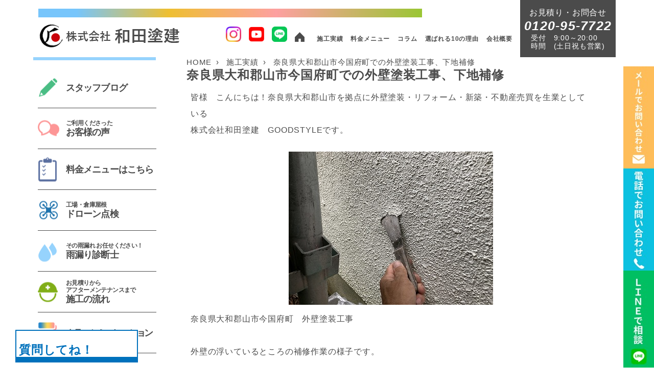

--- FILE ---
content_type: text/html; charset=UTF-8
request_url: https://wadatoken.jp/works/945
body_size: 12629
content:
<!DOCTYPE html>
<html lang="ja">

<head>
    <meta charset="UTF-8">
    <meta http-equiv="X-UA-Compatible" content="IE=edge">
    <meta name="viewport" content="width=device-width, initial-scale=1.0">
    	<meta name="description" content="奈良県大和郡山市今国府町での外壁下地処理の様子です。塗膜が浮いたり剥がれたりしている状態で、このまま上から塗装をしてもまたはがれてしまいますから、しっかりとけれんをして捲っていきます。">    	<title>奈良県大和郡山市今国府町での外壁塗装工事、下地補修</title>    <link rel="stylesheet" href="https://wadatoken.jp/wp-content/themes/wadatoken.jp/css/dist/master.min.css?v=251205">
    <!-- <link rel="stylesheet" href="https://wadatoken.jp/wp-content/themes/wadatoken.jp/styles/master.css"> -->

    <!--個別CSSここまで-->
    <link rel="preconnect" href="https://fonts.googleapis.com">
    <link rel="preconnect" href="https://fonts.gstatic.com" crossorigin>
    <link href="https://fonts.googleapis.com/css2?family=M+PLUS+Rounded+1c:wght@400;500;700&family=Noto+Sans+JP:wght@300;400;500;700&display=swap" rel="stylesheet">
    <meta name='robots' content='max-image-preview:large' />
<link rel='dns-prefetch' href='//www.google.com' />
<link rel="alternate" type="application/rss+xml" title="奈良県の外壁塗装・屋根塗装・ベランダ防水│株式会社和田塗建 &raquo; 奈良県大和郡山市今国府町での外壁塗装工事、下地補修 のコメントのフィード" href="https://wadatoken.jp/works/945/feed" />
<link rel="alternate" title="oEmbed (JSON)" type="application/json+oembed" href="https://wadatoken.jp/wp-json/oembed/1.0/embed?url=https%3A%2F%2Fwadatoken.jp%2Fworks%2F945" />
<link rel="alternate" title="oEmbed (XML)" type="text/xml+oembed" href="https://wadatoken.jp/wp-json/oembed/1.0/embed?url=https%3A%2F%2Fwadatoken.jp%2Fworks%2F945&#038;format=xml" />
<style id='wp-img-auto-sizes-contain-inline-css' type='text/css'>
img:is([sizes=auto i],[sizes^="auto," i]){contain-intrinsic-size:3000px 1500px}
/*# sourceURL=wp-img-auto-sizes-contain-inline-css */
</style>
<link rel='stylesheet' id='sbi_styles-css' href='https://wadatoken.jp/wp-content/plugins/instagram-feed/css/sbi-styles.min.css?ver=6.6.0' type='text/css' media='all' />
<style id='wp-emoji-styles-inline-css' type='text/css'>

	img.wp-smiley, img.emoji {
		display: inline !important;
		border: none !important;
		box-shadow: none !important;
		height: 1em !important;
		width: 1em !important;
		margin: 0 0.07em !important;
		vertical-align: -0.1em !important;
		background: none !important;
		padding: 0 !important;
	}
/*# sourceURL=wp-emoji-styles-inline-css */
</style>
<style id='wp-block-library-inline-css' type='text/css'>
:root{--wp-block-synced-color:#7a00df;--wp-block-synced-color--rgb:122,0,223;--wp-bound-block-color:var(--wp-block-synced-color);--wp-editor-canvas-background:#ddd;--wp-admin-theme-color:#007cba;--wp-admin-theme-color--rgb:0,124,186;--wp-admin-theme-color-darker-10:#006ba1;--wp-admin-theme-color-darker-10--rgb:0,107,160.5;--wp-admin-theme-color-darker-20:#005a87;--wp-admin-theme-color-darker-20--rgb:0,90,135;--wp-admin-border-width-focus:2px}@media (min-resolution:192dpi){:root{--wp-admin-border-width-focus:1.5px}}.wp-element-button{cursor:pointer}:root .has-very-light-gray-background-color{background-color:#eee}:root .has-very-dark-gray-background-color{background-color:#313131}:root .has-very-light-gray-color{color:#eee}:root .has-very-dark-gray-color{color:#313131}:root .has-vivid-green-cyan-to-vivid-cyan-blue-gradient-background{background:linear-gradient(135deg,#00d084,#0693e3)}:root .has-purple-crush-gradient-background{background:linear-gradient(135deg,#34e2e4,#4721fb 50%,#ab1dfe)}:root .has-hazy-dawn-gradient-background{background:linear-gradient(135deg,#faaca8,#dad0ec)}:root .has-subdued-olive-gradient-background{background:linear-gradient(135deg,#fafae1,#67a671)}:root .has-atomic-cream-gradient-background{background:linear-gradient(135deg,#fdd79a,#004a59)}:root .has-nightshade-gradient-background{background:linear-gradient(135deg,#330968,#31cdcf)}:root .has-midnight-gradient-background{background:linear-gradient(135deg,#020381,#2874fc)}:root{--wp--preset--font-size--normal:16px;--wp--preset--font-size--huge:42px}.has-regular-font-size{font-size:1em}.has-larger-font-size{font-size:2.625em}.has-normal-font-size{font-size:var(--wp--preset--font-size--normal)}.has-huge-font-size{font-size:var(--wp--preset--font-size--huge)}.has-text-align-center{text-align:center}.has-text-align-left{text-align:left}.has-text-align-right{text-align:right}.has-fit-text{white-space:nowrap!important}#end-resizable-editor-section{display:none}.aligncenter{clear:both}.items-justified-left{justify-content:flex-start}.items-justified-center{justify-content:center}.items-justified-right{justify-content:flex-end}.items-justified-space-between{justify-content:space-between}.screen-reader-text{border:0;clip-path:inset(50%);height:1px;margin:-1px;overflow:hidden;padding:0;position:absolute;width:1px;word-wrap:normal!important}.screen-reader-text:focus{background-color:#ddd;clip-path:none;color:#444;display:block;font-size:1em;height:auto;left:5px;line-height:normal;padding:15px 23px 14px;text-decoration:none;top:5px;width:auto;z-index:100000}html :where(.has-border-color){border-style:solid}html :where([style*=border-top-color]){border-top-style:solid}html :where([style*=border-right-color]){border-right-style:solid}html :where([style*=border-bottom-color]){border-bottom-style:solid}html :where([style*=border-left-color]){border-left-style:solid}html :where([style*=border-width]){border-style:solid}html :where([style*=border-top-width]){border-top-style:solid}html :where([style*=border-right-width]){border-right-style:solid}html :where([style*=border-bottom-width]){border-bottom-style:solid}html :where([style*=border-left-width]){border-left-style:solid}html :where(img[class*=wp-image-]){height:auto;max-width:100%}:where(figure){margin:0 0 1em}html :where(.is-position-sticky){--wp-admin--admin-bar--position-offset:var(--wp-admin--admin-bar--height,0px)}@media screen and (max-width:600px){html :where(.is-position-sticky){--wp-admin--admin-bar--position-offset:0px}}

/*# sourceURL=wp-block-library-inline-css */
</style><style id='global-styles-inline-css' type='text/css'>
:root{--wp--preset--aspect-ratio--square: 1;--wp--preset--aspect-ratio--4-3: 4/3;--wp--preset--aspect-ratio--3-4: 3/4;--wp--preset--aspect-ratio--3-2: 3/2;--wp--preset--aspect-ratio--2-3: 2/3;--wp--preset--aspect-ratio--16-9: 16/9;--wp--preset--aspect-ratio--9-16: 9/16;--wp--preset--color--black: #000000;--wp--preset--color--cyan-bluish-gray: #abb8c3;--wp--preset--color--white: #ffffff;--wp--preset--color--pale-pink: #f78da7;--wp--preset--color--vivid-red: #cf2e2e;--wp--preset--color--luminous-vivid-orange: #ff6900;--wp--preset--color--luminous-vivid-amber: #fcb900;--wp--preset--color--light-green-cyan: #7bdcb5;--wp--preset--color--vivid-green-cyan: #00d084;--wp--preset--color--pale-cyan-blue: #8ed1fc;--wp--preset--color--vivid-cyan-blue: #0693e3;--wp--preset--color--vivid-purple: #9b51e0;--wp--preset--gradient--vivid-cyan-blue-to-vivid-purple: linear-gradient(135deg,rgb(6,147,227) 0%,rgb(155,81,224) 100%);--wp--preset--gradient--light-green-cyan-to-vivid-green-cyan: linear-gradient(135deg,rgb(122,220,180) 0%,rgb(0,208,130) 100%);--wp--preset--gradient--luminous-vivid-amber-to-luminous-vivid-orange: linear-gradient(135deg,rgb(252,185,0) 0%,rgb(255,105,0) 100%);--wp--preset--gradient--luminous-vivid-orange-to-vivid-red: linear-gradient(135deg,rgb(255,105,0) 0%,rgb(207,46,46) 100%);--wp--preset--gradient--very-light-gray-to-cyan-bluish-gray: linear-gradient(135deg,rgb(238,238,238) 0%,rgb(169,184,195) 100%);--wp--preset--gradient--cool-to-warm-spectrum: linear-gradient(135deg,rgb(74,234,220) 0%,rgb(151,120,209) 20%,rgb(207,42,186) 40%,rgb(238,44,130) 60%,rgb(251,105,98) 80%,rgb(254,248,76) 100%);--wp--preset--gradient--blush-light-purple: linear-gradient(135deg,rgb(255,206,236) 0%,rgb(152,150,240) 100%);--wp--preset--gradient--blush-bordeaux: linear-gradient(135deg,rgb(254,205,165) 0%,rgb(254,45,45) 50%,rgb(107,0,62) 100%);--wp--preset--gradient--luminous-dusk: linear-gradient(135deg,rgb(255,203,112) 0%,rgb(199,81,192) 50%,rgb(65,88,208) 100%);--wp--preset--gradient--pale-ocean: linear-gradient(135deg,rgb(255,245,203) 0%,rgb(182,227,212) 50%,rgb(51,167,181) 100%);--wp--preset--gradient--electric-grass: linear-gradient(135deg,rgb(202,248,128) 0%,rgb(113,206,126) 100%);--wp--preset--gradient--midnight: linear-gradient(135deg,rgb(2,3,129) 0%,rgb(40,116,252) 100%);--wp--preset--font-size--small: 13px;--wp--preset--font-size--medium: 20px;--wp--preset--font-size--large: 36px;--wp--preset--font-size--x-large: 42px;--wp--preset--spacing--20: 0.44rem;--wp--preset--spacing--30: 0.67rem;--wp--preset--spacing--40: 1rem;--wp--preset--spacing--50: 1.5rem;--wp--preset--spacing--60: 2.25rem;--wp--preset--spacing--70: 3.38rem;--wp--preset--spacing--80: 5.06rem;--wp--preset--shadow--natural: 6px 6px 9px rgba(0, 0, 0, 0.2);--wp--preset--shadow--deep: 12px 12px 50px rgba(0, 0, 0, 0.4);--wp--preset--shadow--sharp: 6px 6px 0px rgba(0, 0, 0, 0.2);--wp--preset--shadow--outlined: 6px 6px 0px -3px rgb(255, 255, 255), 6px 6px rgb(0, 0, 0);--wp--preset--shadow--crisp: 6px 6px 0px rgb(0, 0, 0);}:where(.is-layout-flex){gap: 0.5em;}:where(.is-layout-grid){gap: 0.5em;}body .is-layout-flex{display: flex;}.is-layout-flex{flex-wrap: wrap;align-items: center;}.is-layout-flex > :is(*, div){margin: 0;}body .is-layout-grid{display: grid;}.is-layout-grid > :is(*, div){margin: 0;}:where(.wp-block-columns.is-layout-flex){gap: 2em;}:where(.wp-block-columns.is-layout-grid){gap: 2em;}:where(.wp-block-post-template.is-layout-flex){gap: 1.25em;}:where(.wp-block-post-template.is-layout-grid){gap: 1.25em;}.has-black-color{color: var(--wp--preset--color--black) !important;}.has-cyan-bluish-gray-color{color: var(--wp--preset--color--cyan-bluish-gray) !important;}.has-white-color{color: var(--wp--preset--color--white) !important;}.has-pale-pink-color{color: var(--wp--preset--color--pale-pink) !important;}.has-vivid-red-color{color: var(--wp--preset--color--vivid-red) !important;}.has-luminous-vivid-orange-color{color: var(--wp--preset--color--luminous-vivid-orange) !important;}.has-luminous-vivid-amber-color{color: var(--wp--preset--color--luminous-vivid-amber) !important;}.has-light-green-cyan-color{color: var(--wp--preset--color--light-green-cyan) !important;}.has-vivid-green-cyan-color{color: var(--wp--preset--color--vivid-green-cyan) !important;}.has-pale-cyan-blue-color{color: var(--wp--preset--color--pale-cyan-blue) !important;}.has-vivid-cyan-blue-color{color: var(--wp--preset--color--vivid-cyan-blue) !important;}.has-vivid-purple-color{color: var(--wp--preset--color--vivid-purple) !important;}.has-black-background-color{background-color: var(--wp--preset--color--black) !important;}.has-cyan-bluish-gray-background-color{background-color: var(--wp--preset--color--cyan-bluish-gray) !important;}.has-white-background-color{background-color: var(--wp--preset--color--white) !important;}.has-pale-pink-background-color{background-color: var(--wp--preset--color--pale-pink) !important;}.has-vivid-red-background-color{background-color: var(--wp--preset--color--vivid-red) !important;}.has-luminous-vivid-orange-background-color{background-color: var(--wp--preset--color--luminous-vivid-orange) !important;}.has-luminous-vivid-amber-background-color{background-color: var(--wp--preset--color--luminous-vivid-amber) !important;}.has-light-green-cyan-background-color{background-color: var(--wp--preset--color--light-green-cyan) !important;}.has-vivid-green-cyan-background-color{background-color: var(--wp--preset--color--vivid-green-cyan) !important;}.has-pale-cyan-blue-background-color{background-color: var(--wp--preset--color--pale-cyan-blue) !important;}.has-vivid-cyan-blue-background-color{background-color: var(--wp--preset--color--vivid-cyan-blue) !important;}.has-vivid-purple-background-color{background-color: var(--wp--preset--color--vivid-purple) !important;}.has-black-border-color{border-color: var(--wp--preset--color--black) !important;}.has-cyan-bluish-gray-border-color{border-color: var(--wp--preset--color--cyan-bluish-gray) !important;}.has-white-border-color{border-color: var(--wp--preset--color--white) !important;}.has-pale-pink-border-color{border-color: var(--wp--preset--color--pale-pink) !important;}.has-vivid-red-border-color{border-color: var(--wp--preset--color--vivid-red) !important;}.has-luminous-vivid-orange-border-color{border-color: var(--wp--preset--color--luminous-vivid-orange) !important;}.has-luminous-vivid-amber-border-color{border-color: var(--wp--preset--color--luminous-vivid-amber) !important;}.has-light-green-cyan-border-color{border-color: var(--wp--preset--color--light-green-cyan) !important;}.has-vivid-green-cyan-border-color{border-color: var(--wp--preset--color--vivid-green-cyan) !important;}.has-pale-cyan-blue-border-color{border-color: var(--wp--preset--color--pale-cyan-blue) !important;}.has-vivid-cyan-blue-border-color{border-color: var(--wp--preset--color--vivid-cyan-blue) !important;}.has-vivid-purple-border-color{border-color: var(--wp--preset--color--vivid-purple) !important;}.has-vivid-cyan-blue-to-vivid-purple-gradient-background{background: var(--wp--preset--gradient--vivid-cyan-blue-to-vivid-purple) !important;}.has-light-green-cyan-to-vivid-green-cyan-gradient-background{background: var(--wp--preset--gradient--light-green-cyan-to-vivid-green-cyan) !important;}.has-luminous-vivid-amber-to-luminous-vivid-orange-gradient-background{background: var(--wp--preset--gradient--luminous-vivid-amber-to-luminous-vivid-orange) !important;}.has-luminous-vivid-orange-to-vivid-red-gradient-background{background: var(--wp--preset--gradient--luminous-vivid-orange-to-vivid-red) !important;}.has-very-light-gray-to-cyan-bluish-gray-gradient-background{background: var(--wp--preset--gradient--very-light-gray-to-cyan-bluish-gray) !important;}.has-cool-to-warm-spectrum-gradient-background{background: var(--wp--preset--gradient--cool-to-warm-spectrum) !important;}.has-blush-light-purple-gradient-background{background: var(--wp--preset--gradient--blush-light-purple) !important;}.has-blush-bordeaux-gradient-background{background: var(--wp--preset--gradient--blush-bordeaux) !important;}.has-luminous-dusk-gradient-background{background: var(--wp--preset--gradient--luminous-dusk) !important;}.has-pale-ocean-gradient-background{background: var(--wp--preset--gradient--pale-ocean) !important;}.has-electric-grass-gradient-background{background: var(--wp--preset--gradient--electric-grass) !important;}.has-midnight-gradient-background{background: var(--wp--preset--gradient--midnight) !important;}.has-small-font-size{font-size: var(--wp--preset--font-size--small) !important;}.has-medium-font-size{font-size: var(--wp--preset--font-size--medium) !important;}.has-large-font-size{font-size: var(--wp--preset--font-size--large) !important;}.has-x-large-font-size{font-size: var(--wp--preset--font-size--x-large) !important;}
/*# sourceURL=global-styles-inline-css */
</style>

<style id='classic-theme-styles-inline-css' type='text/css'>
/*! This file is auto-generated */
.wp-block-button__link{color:#fff;background-color:#32373c;border-radius:9999px;box-shadow:none;text-decoration:none;padding:calc(.667em + 2px) calc(1.333em + 2px);font-size:1.125em}.wp-block-file__button{background:#32373c;color:#fff;text-decoration:none}
/*# sourceURL=/wp-includes/css/classic-themes.min.css */
</style>
<link rel='stylesheet' id='contact-form-7-css' href='https://wadatoken.jp/wp-content/plugins/contact-form-7/includes/css/styles.css?ver=5.6.4' type='text/css' media='all' />
<link rel='stylesheet' id='grw-public-main-css-css' href='https://wadatoken.jp/wp-content/plugins/widget-google-reviews/assets/css/public-main.css?ver=2.2.2' type='text/css' media='all' />
<script type="text/javascript" defer="defer" src="https://wadatoken.jp/wp-content/plugins/widget-google-reviews/assets/js/public-main.js?ver=2.2.2" id="grw-public-main-js-js"></script>
<link rel="https://api.w.org/" href="https://wadatoken.jp/wp-json/" /><link rel="alternate" title="JSON" type="application/json" href="https://wadatoken.jp/wp-json/wp/v2/posts/945" /><link rel="EditURI" type="application/rsd+xml" title="RSD" href="https://wadatoken.jp/xmlrpc.php?rsd" />
<meta name="generator" content="WordPress 6.9" />
<link rel="canonical" href="https://wadatoken.jp/works/945" />
<link rel='shortlink' href='https://wadatoken.jp/?p=945' />

    <!-- Google tag (gtag.js) -->
    <script async src="https://www.googletagmanager.com/gtag/js?id=G-9JDWEMBBKL"></script>
    <script>
        window.dataLayer = window.dataLayer || [];

        function gtag() {
            dataLayer.push(arguments);
        }
        gtag('js', new Date());

        gtag('config', 'G-9JDWEMBBKL');
    </script>
    <!-- clarity -->
    <script type="text/javascript">
        (function(c, l, a, r, i, t, y) {
            c[a] = c[a] || function() {
                (c[a].q = c[a].q || []).push(arguments)
            };
            t = l.createElement(r);
            t.async = 1;
            t.src = "https://www.clarity.ms/tag/" + i;
            y = l.getElementsByTagName(r)[0];
            y.parentNode.insertBefore(t, y);
        })(window, document, "clarity", "script", "rqzza3p52a");
    </script>
</head>

<body class="is_singular">
    <header class="header">
        <div class="header__inner">
            <div class="header__main">
                <p class="header__copy"><span class="gradation">奈良市・生駒市・大和郡山市・橿原市で10,000
                        棟以上の実績！外壁塗装・屋根塗装ならおまかせください！</span></p>
                <div class="nav-area">
                    <div class="header__logo-container">
                        <a href="/" class="logo-container__link">
                            <picture>
                                <source media="(min-width:768px)" srcset="https://wadatoken.jp/wp-content/themes/wadatoken.jp/images/common/header_logo.png 1x,https://wadatoken.jp/wp-content/themes/wadatoken.jp/images/common/2x/header_logo@2x.png 2x">
                                <source media="(max-width:767px)" srcset="https://wadatoken.jp/wp-content/themes/wadatoken.jp/images/common/header_logo_sp.png 1x, https://wadatoken.jp/wp-content/themes/wadatoken.jp/images/common/2x/header_logo_sp@2x.png 2x">

                                <img src="https://wadatoken.jp/wp-content/themes/wadatoken.jp/images/common/header_logo.png" alt="画像：株式会社和田塗建" srcset="https://wadatoken.jp/wp-content/themes/wadatoken.jp/images/common/2x/header_logo@2x.png 2x">
                            </picture>
                        </a>
                    </div>
                    <ul class="nav-body">
                                                <li class="nav__item">
                            <a href="https://www.instagram.com/wada.token/" class="nav__link">
                                <img src="https://wadatoken.jp/wp-content/themes/wadatoken.jp/images//common/Instagram_Glyph_Gradient.png" style="width:30px;height:auto;">
                            </a>
                        </li>


                        <li class="nav__item">
                            <a href="https://www.youtube.com/@user-tm3vp1pf7b" class="nav__link">
                                <img src="https://wadatoken.jp/wp-content/themes/wadatoken.jp/images//common/youtube_social_squircle_red.png" style="width:30px;height:auto;">
                            </a>
                        </li>


                        <li class="nav__item">
                            <a href="https://line.me/R/ti/p/%40565xxlkx" class="nav__link">
                                <img src="https://wadatoken.jp/wp-content/themes/wadatoken.jp/images//common/LINE_APP_iOS.png" style="width:30px;height:auto;">
                            </a>
                        </li>

                        <li class="nav__item _home">
                            <a href="/" class="nav__link">
                                <picture>
                                    <source media="(min-width:768px)" srcset="https://wadatoken.jp/wp-content/themes/wadatoken.jp/images/common/header_icon_home.png 1x,https://wadatoken.jp/wp-content/themes/wadatoken.jp/images/common/2x/header_icon_home@2x.png 2x">
                                    <source media="(max-width:767px)" srcset="https://wadatoken.jp/wp-content/themes/wadatoken.jp/images/common/header_icon_home.png 1x,https://wadatoken.jp/wp-content/themes/wadatoken.jp/images/common/2x/header_icon_home@2x.png 2x">

                                    <img src="https://wadatoken.jp/wp-content/themes/wadatoken.jp/images/common/header_icon_home.png" alt="アイコン：ホームに戻る" srcset="https://wadatoken.jp/wp-content/themes/wadatoken.jp/images/common/2x/header_icon_home@2x.png 2x">
                                </picture>
                            </a>

                        </li>
                        <li class="nav__item">
                            <a href="/works" class="nav__link">施工実績</a>
                        </li>
                        <li class="nav__item">
                            <a href="/price" class="nav__link">料金メニュー</a>
                        </li>
                        <li class="nav__item">
                            <a href="/column" class="nav__link">コラム</a>
                        </li>
                        <li class="nav__item">
                            <a href="/10reason" class="nav__link">選ばれる10の理由</a>
                        </li>
                        <li class="nav__item">
                            <a href="/company" class="nav__link">会社概要</a>
                        </li>
                    </ul>
                </div>
                <div class="icon-area">
                    <div class="header-mail_sp">
                        <a href="/contactus" class="header-mail__link">
                            <div class="header-mail__image">
                                <img src="https://wadatoken.jp/wp-content/themes/wadatoken.jp/images/common/icon_mail_sp.png" alt="アイコン：メール" srcset="https://wadatoken.jp/wp-content/themes/wadatoken.jp/images/common/2x/icon_mail_sp@2x.png 2x">
                            </div>
                        </a>
                    </div>
                    <div class="header-tel_sp">
                        <a href="tel:0120957722" class="header-mail__link">
                            <div class="header-tel__image">
                                <img src="https://wadatoken.jp/wp-content/themes/wadatoken.jp/images/common/icon_tel_header_sp.png" alt="アイコン：電話" srcset="https://wadatoken.jp/wp-content/themes/wadatoken.jp/images/common/2x/icon_tel_header_sp@2x.png 2x">
                            </div>
                        </a>
                    </div>
                </div>
            </div>
            <div class="header__contact _pc">
                <a href="tel:0120957722" class="header-button">
                    <p class="header-button__title">お見積り・お問合せ</p>
                    <p class="header-button__tel">0120-95-7722</p>
                    <div class="header-button_recept">
                        <p class="recept-title">受付<br>時間</p>
                        <p class="recept-body">9:00～20:00<br>(土日祝も営業)</p>
                    </div>
                </a>
            </div>
            <div class="nav-container_sp" id="g-nav_sp">
                <div class="nav-list_sp">
                    <ul class="nav-body_sp">
                        <li class="nav__item_sp">
                            <a href="" class="nav__link_sp">HOME</a>
                        </li>

                        <li class="nav__item_sp">
                            <a href="/works" class="nav__link_sp">施工事例</a>
                        </li>

                        <li class="nav__item_sp">
                            <a href="/voice" class="nav__link_sp">お客様の声</a>
                        </li>

                        <li class="nav__item_sp">
                            <a href="/price" class="nav__link_sp">料金メニュー</a>
                        </li>

                        <li class="nav__item_sp">
                            <a href="/10reason" class="nav__link_sp">選ばれる10の理由</a>
                        </li>

                        <li class="nav__item_sp">
                            <a href="/company" class="nav__link_sp">会社概要</a>
                        </li>

                        <li class="nav__item_sp">
                            <a href="/amamoreshindan" class="nav__link_sp">雨漏り診断</a>
                        </li>

                        <li class="nav__item_sp">
                            <a href="/sekou" class="nav__link_sp">施工の流れ</a>
                        </li>

                        <li class="nav__item_sp">
                            <a href="/color" class="nav__link_sp">カラーシミュレーション</a>
                        </li>

                    </ul>
                    <div class="header__logo-container_sp">
                        <a href="" class="logo-container__link">
                            <picture>
                                <source media="(min-width:768px)" srcset="https://wadatoken.jp/wp-content/themes/wadatoken.jp/images/common/header_logo.png 1x,https://wadatoken.jp/wp-content/themes/wadatoken.jp/images/common/2x/header_logo@2x.png 2x">
                                <source media="(max-width:767px)" srcset="https://wadatoken.jp/wp-content/themes/wadatoken.jp/images/common/header_logo_sp.png 1x, https://wadatoken.jp/wp-content/themes/wadatoken.jp/images/common/2x/header_logo_sp@2x.png 2x">

                                <img src="https://wadatoken.jp/wp-content/themes/wadatoken.jp/images/common/header_logo.png" alt="画像：株式会社和田塗建" srcset="https://wadatoken.jp/wp-content/themes/wadatoken.jp/images/common/2x/header_logo@2x.png 2x">
                            </picture>
                        </a>
                    </div>
                </div>
            </div>
            <div class="openbtn_wrapper">
                <div class="openbtn">
                    <div class="openbtn-area"><span></span><span></span><span></span></div>
                </div>
            </div>
        </div>

    </header>
    <div>
        <div class="side-banner">
            <!-- <a href="/contactus" class="side-banner__body">
                <picture>
                    <source media="(min-width:768px)" srcset="https://wadatoken.jp/wp-content/themes/wadatoken.jp/images/common/side_banner.png 1x,https://wadatoken.jp/wp-content/themes/wadatoken.jp/images/common/2x/side_banner@2x.png 2x">
                    <img src="https://wadatoken.jp/wp-content/themes/wadatoken.jp/images/common/side_banner.png" alt="" srcset="https://wadatoken.jp/wp-content/themes/wadatoken.jp/images/common/2x/side_banner@2x.png 2x">
                </picture>
            </a> -->
            <a href="/contactus" class="side-banner__body">
                <img src="https://wadatoken.jp/wp-content/themes/wadatoken.jp/images/common/side_banner_form.jpeg" alt="">
            </a>
            <a href="tel:0120957722" class="side-banner__body">
                <img src="https://wadatoken.jp/wp-content/themes/wadatoken.jp/images/common/side_banner_phone.jpeg" alt="">
            </a>
            <a href="https://line.me/R/ti/p/%40565xxlkx" class="side-banner__body">
                <img src="https://wadatoken.jp/wp-content/themes/wadatoken.jp/images/common/side_banner_line.jpeg" alt="">
            </a>

        </div>
                <div class="contents">
            
<div class="contents__aside-wrapper">
    <div class="contents__aside">
        <ul class="aside-menu">
            <li class="aside-menu__item">
                <a href="/blog" class="aside-menu__link _blog">
                    <span class="regular">スタッフブログ</span>
                </a>
            </li>
            <li class="aside-menu__item">
                <a href="/voice" class="aside-menu__link _voice">
                    <span><span class="small">ご利用くださった</span>
                        お客様の声</span>
                </a>
            </li>
            <li class="aside-menu__item">
                <a href="/price" class="aside-menu__link _price">
                    <span>料金メニューはこちら</span>
                </a>
            </li>
            <li class="aside-menu__item">
                <a href="/drone" class="aside-menu__link _drone">
                    <span><span class="small">工場・倉庫屋根</span>
                        ドローン点検</span>
                </a>
            </li>
            <li class="aside-menu__item">
                <a href="/amamoreshindan" class="aside-menu__link _rain">
                    <span><span class="small">その雨漏れ お任せください！</span>
                        雨漏り診断士</span>
                </a>
            </li>
            <li class="aside-menu__item">
                <a href="/sekou" class="aside-menu__link _flow">
                    <span><span class="small">お見積りから<br>アフターメンテナンスまで</span>
                        施工の流れ</span>
                </a>
            </li>
            <li class="aside-menu__item">
                <a href="/color" class="aside-menu__link _color">
                    <span>カラーシミュレーション</span>
                </a>
            </li>
        </ul>
        <div class="aside-block">
            <h3 class="aside-block__title">知っておきたい<br>　リフォームコラム</h3>
            <ul class="aside-block-list">


                <li class="aside-block__item">
                    <a href="/paint" class="aside-block__link">
                        塗装とは
                    </a>
                </li>

                <li class="aside-block__item">
                    <a href="/house" class="aside-block__link">
                        大切な家、大丈夫ですか？
                    </a>
                </li>

                <li class="aside-block__item">
                    <a href="/gyosha" class="aside-block__link">
                        塗装業者の見極め方
                    </a>
                </li>

                <li class="aside-block__item">
                    <a href="/person" class="aside-block__link">
                        知り合いだから…近所だから
                    </a>
                </li>

                <li class="aside-block__item">
                    <a href="/miss" class="aside-block__link">
                        数年後に見えてくる失敗例
                    </a>
                </li>

                <li class="aside-block__item">
                    <a href="/mitumori" class="aside-block__link">
                        業者による見積り価格の違い
                    </a>
                </li>

                <li class="aside-block__item">
                    <a href="/breed" class="aside-block__link">
                        塗装をもっと知ろう
                    </a>
                </li>

                <li class="aside-block__item">
                    <a href="/check" class="aside-block__link">
                        外壁塗装のご契約前に<br>必ずチェックすることNO.1
                    </a>
                </li>

                <li class="aside-block__item">
                    <a href="/shanetsu" class="aside-block__link">
                        遮熱塗装の効果や如何に！
                    </a>
                </li>

                <li class="aside-block__item">
                    <a href="/amamoresign" class="aside-block__link">
                        雨漏れのサインご存じですか
                    </a>
                </li>

            </ul>
        </div>

        <div class="aside-block">
            <h3 class="aside-block__title">カテゴリー別<br>
                　　　施工実績</h3>
            <ul class="aside-block-list">
                                <li class="aside-block__item">
                    <a href="/category/works/wb" class="aside-block__link">WBアート多彩仕上げ</a>
                </li>
                <li class="aside-block__item">
                    <a href="/category/works/waterproof" class="aside-block__link">ベランダ防水</a>
                </li>
                <li class="aside-block__item">
                    <a href="/category/works/reform" class="aside-block__link">リフォーム</a>
                </li>
                <li class="aside-block__item">
                    <a href="/category/works/hei" class="aside-block__link">塀</a>
                </li>
                <li class="aside-block__item">
                    <a href="/category/works/gaiheki" class="aside-block__link">外壁塗装</a>
                </li>
                <li class="aside-block__item">
                    <a href="/category/works/yane" class="aside-block__link">屋根</a>
                </li>
                <li class="aside-block__item">
                    <a href="/category/works/%e5%b1%8b%e6%a0%b9%e8%91%ba%e3%81%8d%e6%9b%bf%e3%81%88%e5%b7%a5%e4%ba%8b" class="aside-block__link">屋根葺き替え工事</a>
                </li>
                <li class="aside-block__item">
                    <a href="/category/works/plant" class="aside-block__link">工場</a>
                </li>
                <li class="aside-block__item">
                    <a href="/category/works/new" class="aside-block__link">新築物件</a>
                </li>
                <li class="aside-block__item">
                    <a href="/category/works/wood_iron" class="aside-block__link">木部・鉄部</a>
                </li>
                <li class="aside-block__item">
                    <a href="/category/works/%e6%b3%a2%e6%9d%bf%e4%ba%a4%e6%8f%9b-works" class="aside-block__link">波板交換</a>
                </li>
                <li class="aside-block__item">
                    <a href="/category/works/insurance" class="aside-block__link">火災保険</a>
                </li>
                <li class="aside-block__item">
                    <a href="/category/works/%e7%89%a9%e7%bd%ae" class="aside-block__link">物置</a>
                </li>
                <li class="aside-block__item">
                    <a href="/category/works/stairs" class="aside-block__link">階段</a>
                </li>
                <li class="aside-block__item">
                    <a href="/category/works/shutter" class="aside-block__link">雨戸</a>
                </li>
                <li class="aside-block__item">
                    <a href="/category/works/amamore" class="aside-block__link">雨漏れ修理</a>
                </li>            </ul>
        </div>





        <div class="aside-banner">
            <div class="aside-banner__box">
                <a href="https://www.youtube.com/channel/UCseZySDqELxj8NAEgoXsweg" target="_blank" class="aside-banner__link">
                    <picture>
                        <img src="https://wadatoken.jp/wp-content/themes/wadatoken.jp/images/common/banner_youtube.png" alt="バナー：YouTube「わだとけんちゃんねる」チャンネル登録はこちら" srcset="https://wadatoken.jp/wp-content/themes/wadatoken.jp/images/common/2x/banner_youtube@2x.png 2x">
                    </picture>
                </a>
            </div>
            <div class="aside-banner__box">
                <a href="https://www.instagram.com/wada.token/" target="_blank" class="aside-banner__link">
                    <picture>
                        <img src="https://wadatoken.jp/wp-content/themes/wadatoken.jp/images/common/banner_instagram.png" alt="バナー：公式インスタグラム" srcset="https://wadatoken.jp/wp-content/themes/wadatoken.jp/images/common/2x/banner_instagram@2x.png 2x">
                    </picture>
                </a>
            </div>
            <div class="aside-banner__box">
                <a href="https://line.me/R/ti/p/%40565xxlkx" target="_blank" class="aside-banner__link _line">
                    <picture class="line-bg">
                        <img src="https://wadatoken.jp/wp-content/themes/wadatoken.jp/images/common/banner_line-01.png" alt="バナー：公式LINEアカウント チャットで気軽にお問合せ" srcset="https://wadatoken.jp/wp-content/themes/wadatoken.jp/images/common/2x/banner_line@2x-01.png 2x">
                    </picture>
                    <!-- <picture class="line-icon">
                        <img src="https://wadatoken.jp/wp-content/themes/wadatoken.jp/images/common/banner_line_profile.jpg" alt="画像：公式LINEアカウント　アイコン" srcset="https://wadatoken.jp/wp-content/themes/wadatoken.jp/images/common/2x/banner_line_profile@2x.jpg 2x">
                    </picture> -->
                </a>
            </div>
        </div>
        <!--/aside-banner-->
        <ul class="aside-menu_lv2">


            <li class="aside-menu_lv2__item">
                <a href="/maintenance" class="aside-menu_lv2__link">アフターメンテナンス</a>
            </li>

            <li class="aside-menu_lv2__item">
                <a href="/staff" class="aside-menu_lv2__link">スタッフ紹介</a>
            </li>

            <li class="aside-menu_lv2__item">
                <a href="/guarantee" class="aside-menu_lv2__link">保証について</a>
            </li>

            <li class="aside-menu_lv2__item">
                <a href="/zehhouse" class="aside-menu_lv2__link">ZEH への取り組み</a>
            </li>

            <li class="aside-menu_lv2__item">
                <a href="/recruit" class="aside-menu_lv2__link">職人さん募集中</a>
            </li>

        </ul>
    </div>
</div>
            <!--/contents__aside-wrapper-->
            <main class="contents__main">
                <div class="bread-crumbs-wrapper">
        <ol class="bread-crumbs">
                <li class="home"><a href="/">HOME</a></li>
                <li class="category"><a href="/works">施工実績</a></li>
                <li class="post-title">奈良県大和郡山市今国府町での外壁塗装工事、下地補修</li>
        </ol>
</div>                <!-- header.php --><section>
    <h1>奈良県大和郡山市今国府町での外壁塗装工事、下地補修</h1>


<!-- wp:group -->
<div class="wp-block-group" id="navi-0">
	<div class="wp-block-group__inner-container">
		<!-- wp:html -->
		皆様　こんにちは！奈良県大和郡山市を拠点に外壁塗装・リフォーム・新築・不動産売買を生業としている<br />株式会社和田塗建　GOODSTYLEです。
		<!-- /wp:html -->

	</div>
</div>
<!-- /wp:group -->


<!-- wp:group -->
<div class="wp-block-group" id="navi-1">
	<div class="wp-block-group__inner-container">

<!-- wp:image {"id":948,"sizeSlug":"full"} -->
<figure class="wp-block-image size-full">
	<img class="wp-image-948" src="https://wadatoken.jp/wp-content/uploads/2022/12/00000139_eye_catch.jpg" alt="奈良県大和郡山市今国府町、下地補修">
</figure>
<!-- /wp:image -->

		<!-- wp:html -->
		奈良県大和郡山市今国府町　外壁塗装工事<br /><br />外壁の浮いているところの補修作業の様子です。
		<!-- /wp:html -->
	</div>
</div>
<!-- /wp:group -->


<!-- wp:group -->
<div class="wp-block-group" id="navi-2">
	<div class="wp-block-group__inner-container">
		<!-- wp:heading {"level":3,"className":"wp-heading-3"} -->
		<h3 class="wp-heading-3">施工前</h3>
		<!-- /wp:heading -->

	</div>
</div>
<!-- /wp:group -->


<!-- wp:group -->
<div class="wp-block-group" id="navi-3">
	<div class="wp-block-group__inner-container">

		<!-- wp:columns -->
		<div class="wp-block-columns">
		
<!-- wp:column -->
<div class="wp-block-column">

<!-- wp:image {"id":951,"sizeSlug":"full"} -->
<figure class="wp-block-image size-full">
	<img class="wp-image-951" src="https://wadatoken.jp/wp-content/uploads/2022/12/奈良県大和郡山市今国府町　外壁　浮き　現状-４-コピー.jpg" alt="塗装が浮いている">
</figure>
<!-- /wp:image -->

</div>			
<!-- /wp:column -->

<!-- wp:column -->
<div class="wp-block-column">

<!-- wp:image {"id":949,"sizeSlug":"full"} -->
<figure class="wp-block-image size-full">
	<img class="wp-image-949" src="https://wadatoken.jp/wp-content/uploads/2022/12/奈良県大和郡山市今国府町　外壁　浮き　現状-コピー.jpg" alt="塗装が膨れた様子">
</figure>
<!-- /wp:image -->

</div>			
<!-- /wp:column -->

		</div>
		<!-- /wp:columns -->
		
	</div>
</div>
<!-- /wp:group -->


<!-- wp:group -->
<div class="wp-block-group" id="navi-4">
	<div class="wp-block-group__inner-container">

		<!-- wp:columns -->
		<div class="wp-block-columns">
		
<!-- wp:column -->
<div class="wp-block-column">

<!-- wp:image {"id":950,"sizeSlug":"full"} -->
<figure class="wp-block-image size-full">
	<img class="wp-image-950" src="https://wadatoken.jp/wp-content/uploads/2022/12/奈良県大和郡山市今国府町　外壁　浮き　現状-３-コピー.jpg" alt="外壁の大きな亀裂">
</figure>
<!-- /wp:image -->

</div>			
<!-- /wp:column -->

<!-- wp:column -->
<div class="wp-block-column">

</div>			
<!-- /wp:column -->

		</div>
		<!-- /wp:columns -->
				<!-- wp:html -->
		浮いているままで、塗装を行ってもまた剥がれてしまうので、浮いているところを捲って、ケレンして行きます！！
		<!-- /wp:html -->
	</div>
</div>
<!-- /wp:group -->


<!-- wp:group -->
<div class="wp-block-group" id="navi-5">
	<div class="wp-block-group__inner-container">

		<!-- wp:columns -->
		<div class="wp-block-columns">
		
<!-- wp:column -->
<div class="wp-block-column">

<!-- wp:image {"id":953,"sizeSlug":"full"} -->
<figure class="wp-block-image size-full">
	<img class="wp-image-953" src="https://wadatoken.jp/wp-content/uploads/2022/12/奈良県大和郡山市今国府町　外壁　浮き　めくり　ケレン状況６.jpg" alt="浮いている部分を削る">
</figure>
<!-- /wp:image -->

</div>			
<!-- /wp:column -->

<!-- wp:column -->
<div class="wp-block-column">

<!-- wp:image {"id":954,"sizeSlug":"full"} -->
<figure class="wp-block-image size-full">
	<img class="wp-image-954" src="https://wadatoken.jp/wp-content/uploads/2022/12/奈良県大和郡山市今国府町　外壁　浮き　めくり　ケレン状況__2.jpg" alt="削って落ちた塗膜">
</figure>
<!-- /wp:image -->

</div>			
<!-- /wp:column -->

		</div>
		<!-- /wp:columns -->
		
	</div>
</div>
<!-- /wp:group -->


<!-- wp:group -->
<div class="wp-block-group" id="navi-6">
	<div class="wp-block-group__inner-container">

		<!-- wp:columns -->
		<div class="wp-block-columns">
		
<!-- wp:column -->
<div class="wp-block-column">

<!-- wp:image {"id":955,"sizeSlug":"full"} -->
<figure class="wp-block-image size-full">
	<img class="wp-image-955" src="https://wadatoken.jp/wp-content/uploads/2022/12/奈良県大和郡山市今国府町　外壁　浮き　めくり　ケレン状況４.jpg" alt="ケレン">
</figure>
<!-- /wp:image -->

</div>			
<!-- /wp:column -->

<!-- wp:column -->
<div class="wp-block-column">

<!-- wp:image {"id":956,"sizeSlug":"full"} -->
<figure class="wp-block-image size-full">
	<img class="wp-image-956" src="https://wadatoken.jp/wp-content/uploads/2022/12/奈良県大和郡山市今国府町　外壁　浮き　めくり　ケレン状況-2.jpg" alt="ケレンで捲ったところ">
</figure>
<!-- /wp:image -->

</div>			
<!-- /wp:column -->

		</div>
		<!-- /wp:columns -->
				<!-- wp:html -->
		浮いている部分の塗膜をヘラを使って捲っていきます。<br /><br />雨で作業ができない日もありますが、下地処理の様子を細かく紹介していきます(^O^)
		<!-- /wp:html -->
	</div>
</div>
<!-- /wp:group -->

</section><!-- footer.php -->
</main>
</div>
</div>
<footer id="footer">
    <div id="toTop">
        <a href="#">
            <picture>
                <source media="(min-width:768px)" srcset="https://wadatoken.jp/wp-content/themes/wadatoken.jp/images/common/button_pagetop.png 1x,https://wadatoken.jp/wp-content/themes/wadatoken.jp/images/common/2x/button_pagetop@2x.png 2x">
                <source media="(max-width:767px)" srcset="https://wadatoken.jp/wp-content/themes/wadatoken.jp/images/common/button_pagetop.png 1x,https://wadatoken.jp/wp-content/themes/wadatoken.jp/images/common/2x/button_pagetop@2x.png 2x">
                <img src="https://wadatoken.jp/wp-content/themes/wadatoken.jp/images/common/button_pagetop.png" alt="PAGE TOP" srcset="https://wadatoken.jp/wp-content/themes/wadatoken.jp/images/common/2x/button_pagetop@2x.png 2x">
            </picture>
        </a>
    </div>
    <ul class="floationg-menu-list" style="display:none">
        <li class="floationg-menu-item">
            <a href="/">
                <img src="https://wadatoken.jp/wp-content/uploads/2024/05/image3.jpeg" alt="">
            </a>
        </li>
        <li class="floationg-menu-item">
            <a href="/">
                <img src="https://wadatoken.jp/wp-content/uploads/2024/05/image3.jpeg" alt="">
            </a>
        </li>
        <li class="floationg-menu-item">
            <a href="/">
                <img src="https://wadatoken.jp/wp-content/uploads/2024/05/image3.jpeg" alt="">
            </a>
        </li>

    </ul>
    <div class="footer">
        <div class="footer__inner">
            <div class="footer__area">
                <h2 class="footer__title">
                    和田塗建の施工エリア
                </h2>
                <div class="footer__area-text">
                    <p>
                        奈良市　生駒市　大和郡山市　橿原市　香芝市　葛城市　北葛城郡　天理市　生駒郡 桜井市　大淀町　吉野町　<br class="sp-only">五條市御所市　磯部郡　磯城郡、高市郡、宇陀市
                    </p>
                    <p>
                        大阪　　名張市
                    </p>
                </div>
            </div>
            <nav class="footer-nav">
                <ul class="footer-nav-list">


                    <li class="footer-nav__item">
                        <a href="/works" class="footer-nav__link">
                            施工実績
                        </a>
                    </li>

                    <li class="footer-nav__item">
                        <a href="/company" class="footer-nav__link">
                            会社概要
                        </a>
                    </li>

                    <li class="footer-nav__item">
                        <a href="/voice" class="footer-nav__link">
                            お客様の声
                        </a>
                    </li>

                    <li class="footer-nav__item">
                        <a href="/recruit" class="footer-nav__link">
                            職人募集
                        </a>
                    </li>

                    <li class="footer-nav__item">
                        <a href="/blog" class="footer-nav__link">
                            スタッフブログ
                        </a>
                    </li>

                    <li class="footer-nav__item">
                        <a href="/sitemap" class="footer-nav__link">
                            サイトマップ
                        </a>
                    </li>

                    <li class="footer-nav__item">
                        <a href="/price" class="footer-nav__link">
                            料金メニュー
                        </a>
                    </li>

                    <li class="footer-nav__item">
                        <a href="/privacy" class="footer-nav__link">
                            プライバシーポリシー
                        </a>
                    </li>

                    <li class="footer-nav__item">
                        <a href="/staff" class="footer-nav__link">
                            スタッフ紹介
                        </a>
                    </li>

                </ul>
            </nav>

            <div class="footer-info">
                <div class="footer-company">
                    <div class="footer-logo">
                        <picture>
                            <img src="https://wadatoken.jp/wp-content/themes/wadatoken.jp/images/common/footer_logo.png" alt="ロゴ：株式会社和田塗建" srcset="https://wadatoken.jp/wp-content/themes/wadatoken.jp/images/common/2x/footer_logo@2x.png 2x">
                        </picture>
                    </div>
                    <div class="footer-info__text">
                        <p class="footer-info__company">株式会社和田塗建</p>
                        <p class="footer-info__address">
                            <span class="block">〒639-1038 奈良県大和郡山市西町208-1</span>
                            <span class="block">建設業許可番号 奈良県知事 許可（ 般 -2） 第 15876号</span>
                            <span class="block">宅建業許可番号 奈良県知事 許可（ 2） 第 4185 号</span>
                        </p>
                    </div>
                </div>
                <div class="footer-contact">
                    <div class="footer-tel">
                        <p class="footer-tel__title">お見積り・お問合せ</p>
                        <a href="tel:0120957722" class="footer-tel__link">0120-95-7722</a>
                        <p class="footer-tel__recept">受付時間　9:00～20:00 (土日祝も営業 )</p>
                    </div>

                    <div class="button-wrapper _footer">
                        <div class="button _footer">
                            <a href="/contactus" class="button__link _footer">
                                <p class="button__text _footer">メールでお問合せ</p>
                            </a>
                        </div>
                    </div>
                </div>
            </div>
            <p class="reCAPTCHA">このサイトはreCAPTCHAによって保護されており、Googleの<a href="https://policies.google.com/privacy">プライバシーポリシー</a>と<a href="https://policies.google.com/terms">利用規約</a>が適用されます。
            </p>
            <p class="footer__copyright">
                &copy;2022 株式会社和田塗建 All Rights Reserved.
            </p>
        </div>
    </div>

</footer>
<script type="speculationrules">
{"prefetch":[{"source":"document","where":{"and":[{"href_matches":"/*"},{"not":{"href_matches":["/wp-*.php","/wp-admin/*","/wp-content/uploads/*","/wp-content/*","/wp-content/plugins/*","/wp-content/themes/wadatoken.jp/*","/*\\?(.+)"]}},{"not":{"selector_matches":"a[rel~=\"nofollow\"]"}},{"not":{"selector_matches":".no-prefetch, .no-prefetch a"}}]},"eagerness":"conservative"}]}
</script>
<!-- Instagram Feed JS -->
<script type="text/javascript">
var sbiajaxurl = "https://wadatoken.jp/wp-admin/admin-ajax.php";
</script>
<script type="text/javascript" src="https://wadatoken.jp/wp-content/plugins/contact-form-7/includes/swv/js/index.js?ver=5.6.4" id="swv-js"></script>
<script type="text/javascript" id="contact-form-7-js-extra">
/* <![CDATA[ */
var wpcf7 = {"api":{"root":"https://wadatoken.jp/wp-json/","namespace":"contact-form-7/v1"}};
//# sourceURL=contact-form-7-js-extra
/* ]]> */
</script>
<script type="text/javascript" src="https://wadatoken.jp/wp-content/plugins/contact-form-7/includes/js/index.js?ver=5.6.4" id="contact-form-7-js"></script>
<script type="text/javascript" src="https://www.google.com/recaptcha/api.js?render=6LfCJFwqAAAAAGj_IB9BIiY9D4ScOWia09q4Z-Z9&amp;ver=3.0" id="google-recaptcha-js"></script>
<script type="text/javascript" src="https://wadatoken.jp/wp-includes/js/dist/vendor/wp-polyfill.min.js?ver=3.15.0" id="wp-polyfill-js"></script>
<script type="text/javascript" id="wpcf7-recaptcha-js-extra">
/* <![CDATA[ */
var wpcf7_recaptcha = {"sitekey":"6LfCJFwqAAAAAGj_IB9BIiY9D4ScOWia09q4Z-Z9","actions":{"homepage":"homepage","contactform":"contactform"}};
//# sourceURL=wpcf7-recaptcha-js-extra
/* ]]> */
</script>
<script type="text/javascript" src="https://wadatoken.jp/wp-content/plugins/contact-form-7/modules/recaptcha/index.js?ver=5.6.4" id="wpcf7-recaptcha-js"></script>
<script id="wp-emoji-settings" type="application/json">
{"baseUrl":"https://s.w.org/images/core/emoji/17.0.2/72x72/","ext":".png","svgUrl":"https://s.w.org/images/core/emoji/17.0.2/svg/","svgExt":".svg","source":{"concatemoji":"https://wadatoken.jp/wp-includes/js/wp-emoji-release.min.js?ver=6.9"}}
</script>
<script type="module">
/* <![CDATA[ */
/*! This file is auto-generated */
const a=JSON.parse(document.getElementById("wp-emoji-settings").textContent),o=(window._wpemojiSettings=a,"wpEmojiSettingsSupports"),s=["flag","emoji"];function i(e){try{var t={supportTests:e,timestamp:(new Date).valueOf()};sessionStorage.setItem(o,JSON.stringify(t))}catch(e){}}function c(e,t,n){e.clearRect(0,0,e.canvas.width,e.canvas.height),e.fillText(t,0,0);t=new Uint32Array(e.getImageData(0,0,e.canvas.width,e.canvas.height).data);e.clearRect(0,0,e.canvas.width,e.canvas.height),e.fillText(n,0,0);const a=new Uint32Array(e.getImageData(0,0,e.canvas.width,e.canvas.height).data);return t.every((e,t)=>e===a[t])}function p(e,t){e.clearRect(0,0,e.canvas.width,e.canvas.height),e.fillText(t,0,0);var n=e.getImageData(16,16,1,1);for(let e=0;e<n.data.length;e++)if(0!==n.data[e])return!1;return!0}function u(e,t,n,a){switch(t){case"flag":return n(e,"\ud83c\udff3\ufe0f\u200d\u26a7\ufe0f","\ud83c\udff3\ufe0f\u200b\u26a7\ufe0f")?!1:!n(e,"\ud83c\udde8\ud83c\uddf6","\ud83c\udde8\u200b\ud83c\uddf6")&&!n(e,"\ud83c\udff4\udb40\udc67\udb40\udc62\udb40\udc65\udb40\udc6e\udb40\udc67\udb40\udc7f","\ud83c\udff4\u200b\udb40\udc67\u200b\udb40\udc62\u200b\udb40\udc65\u200b\udb40\udc6e\u200b\udb40\udc67\u200b\udb40\udc7f");case"emoji":return!a(e,"\ud83e\u1fac8")}return!1}function f(e,t,n,a){let r;const o=(r="undefined"!=typeof WorkerGlobalScope&&self instanceof WorkerGlobalScope?new OffscreenCanvas(300,150):document.createElement("canvas")).getContext("2d",{willReadFrequently:!0}),s=(o.textBaseline="top",o.font="600 32px Arial",{});return e.forEach(e=>{s[e]=t(o,e,n,a)}),s}function r(e){var t=document.createElement("script");t.src=e,t.defer=!0,document.head.appendChild(t)}a.supports={everything:!0,everythingExceptFlag:!0},new Promise(t=>{let n=function(){try{var e=JSON.parse(sessionStorage.getItem(o));if("object"==typeof e&&"number"==typeof e.timestamp&&(new Date).valueOf()<e.timestamp+604800&&"object"==typeof e.supportTests)return e.supportTests}catch(e){}return null}();if(!n){if("undefined"!=typeof Worker&&"undefined"!=typeof OffscreenCanvas&&"undefined"!=typeof URL&&URL.createObjectURL&&"undefined"!=typeof Blob)try{var e="postMessage("+f.toString()+"("+[JSON.stringify(s),u.toString(),c.toString(),p.toString()].join(",")+"));",a=new Blob([e],{type:"text/javascript"});const r=new Worker(URL.createObjectURL(a),{name:"wpTestEmojiSupports"});return void(r.onmessage=e=>{i(n=e.data),r.terminate(),t(n)})}catch(e){}i(n=f(s,u,c,p))}t(n)}).then(e=>{for(const n in e)a.supports[n]=e[n],a.supports.everything=a.supports.everything&&a.supports[n],"flag"!==n&&(a.supports.everythingExceptFlag=a.supports.everythingExceptFlag&&a.supports[n]);var t;a.supports.everythingExceptFlag=a.supports.everythingExceptFlag&&!a.supports.flag,a.supports.everything||((t=a.source||{}).concatemoji?r(t.concatemoji):t.wpemoji&&t.twemoji&&(r(t.twemoji),r(t.wpemoji)))});
//# sourceURL=https://wadatoken.jp/wp-includes/js/wp-emoji-loader.min.js
/* ]]> */
</script>
</body>
<script src="https://code.jquery.com/jquery-3.3.1.js"></script>
<script src="https://wadatoken.jp/wp-content/themes/wadatoken.jp/assets/js/common.js"></script>
<script src="https://wadatoken.jp/wp-content/themes/wadatoken.jp/assets/js/text-overflow.js"></script>
<script>
    function GethashId(hashIDName) {
        if (hashIDName) {
            $('.tab li').find('a').each(function() {
                let idName = $(this).attr('href');
                if (idName == hashIDName) {
                    var parentElm = $(this).parent();
                    $('.tab li').removeClass("active");
                    $(parentElm).addClass("active");
                    $(".area").removeClass("is-active");
                    $(hashIDName).addClass("is-active");
                }
            });
        }
    }
    $('.tab a').on('click', function() {
        var idName = $(this).attr('href');
        GethashId(idName);
        return false;
    });
    $(window).on('load', function() {
        let hashName = location.hash;
        GethashId(hashName);
    });
</script>

<!-- AIコンシェルジュ -->
<div id="test"></div>
<script type="text/javascript" src="//aiconcierge.work/wp-content/plugins/st-concierge/cloud.js" charset="Shift_JIS"></script>
<!-- AIコンシェルジュ -->

</html>

--- FILE ---
content_type: text/html; charset=utf-8
request_url: https://www.google.com/recaptcha/api2/anchor?ar=1&k=6LfCJFwqAAAAAGj_IB9BIiY9D4ScOWia09q4Z-Z9&co=aHR0cHM6Ly93YWRhdG9rZW4uanA6NDQz&hl=en&v=PoyoqOPhxBO7pBk68S4YbpHZ&size=invisible&anchor-ms=20000&execute-ms=30000&cb=wcs9vvb29qaj
body_size: 48721
content:
<!DOCTYPE HTML><html dir="ltr" lang="en"><head><meta http-equiv="Content-Type" content="text/html; charset=UTF-8">
<meta http-equiv="X-UA-Compatible" content="IE=edge">
<title>reCAPTCHA</title>
<style type="text/css">
/* cyrillic-ext */
@font-face {
  font-family: 'Roboto';
  font-style: normal;
  font-weight: 400;
  font-stretch: 100%;
  src: url(//fonts.gstatic.com/s/roboto/v48/KFO7CnqEu92Fr1ME7kSn66aGLdTylUAMa3GUBHMdazTgWw.woff2) format('woff2');
  unicode-range: U+0460-052F, U+1C80-1C8A, U+20B4, U+2DE0-2DFF, U+A640-A69F, U+FE2E-FE2F;
}
/* cyrillic */
@font-face {
  font-family: 'Roboto';
  font-style: normal;
  font-weight: 400;
  font-stretch: 100%;
  src: url(//fonts.gstatic.com/s/roboto/v48/KFO7CnqEu92Fr1ME7kSn66aGLdTylUAMa3iUBHMdazTgWw.woff2) format('woff2');
  unicode-range: U+0301, U+0400-045F, U+0490-0491, U+04B0-04B1, U+2116;
}
/* greek-ext */
@font-face {
  font-family: 'Roboto';
  font-style: normal;
  font-weight: 400;
  font-stretch: 100%;
  src: url(//fonts.gstatic.com/s/roboto/v48/KFO7CnqEu92Fr1ME7kSn66aGLdTylUAMa3CUBHMdazTgWw.woff2) format('woff2');
  unicode-range: U+1F00-1FFF;
}
/* greek */
@font-face {
  font-family: 'Roboto';
  font-style: normal;
  font-weight: 400;
  font-stretch: 100%;
  src: url(//fonts.gstatic.com/s/roboto/v48/KFO7CnqEu92Fr1ME7kSn66aGLdTylUAMa3-UBHMdazTgWw.woff2) format('woff2');
  unicode-range: U+0370-0377, U+037A-037F, U+0384-038A, U+038C, U+038E-03A1, U+03A3-03FF;
}
/* math */
@font-face {
  font-family: 'Roboto';
  font-style: normal;
  font-weight: 400;
  font-stretch: 100%;
  src: url(//fonts.gstatic.com/s/roboto/v48/KFO7CnqEu92Fr1ME7kSn66aGLdTylUAMawCUBHMdazTgWw.woff2) format('woff2');
  unicode-range: U+0302-0303, U+0305, U+0307-0308, U+0310, U+0312, U+0315, U+031A, U+0326-0327, U+032C, U+032F-0330, U+0332-0333, U+0338, U+033A, U+0346, U+034D, U+0391-03A1, U+03A3-03A9, U+03B1-03C9, U+03D1, U+03D5-03D6, U+03F0-03F1, U+03F4-03F5, U+2016-2017, U+2034-2038, U+203C, U+2040, U+2043, U+2047, U+2050, U+2057, U+205F, U+2070-2071, U+2074-208E, U+2090-209C, U+20D0-20DC, U+20E1, U+20E5-20EF, U+2100-2112, U+2114-2115, U+2117-2121, U+2123-214F, U+2190, U+2192, U+2194-21AE, U+21B0-21E5, U+21F1-21F2, U+21F4-2211, U+2213-2214, U+2216-22FF, U+2308-230B, U+2310, U+2319, U+231C-2321, U+2336-237A, U+237C, U+2395, U+239B-23B7, U+23D0, U+23DC-23E1, U+2474-2475, U+25AF, U+25B3, U+25B7, U+25BD, U+25C1, U+25CA, U+25CC, U+25FB, U+266D-266F, U+27C0-27FF, U+2900-2AFF, U+2B0E-2B11, U+2B30-2B4C, U+2BFE, U+3030, U+FF5B, U+FF5D, U+1D400-1D7FF, U+1EE00-1EEFF;
}
/* symbols */
@font-face {
  font-family: 'Roboto';
  font-style: normal;
  font-weight: 400;
  font-stretch: 100%;
  src: url(//fonts.gstatic.com/s/roboto/v48/KFO7CnqEu92Fr1ME7kSn66aGLdTylUAMaxKUBHMdazTgWw.woff2) format('woff2');
  unicode-range: U+0001-000C, U+000E-001F, U+007F-009F, U+20DD-20E0, U+20E2-20E4, U+2150-218F, U+2190, U+2192, U+2194-2199, U+21AF, U+21E6-21F0, U+21F3, U+2218-2219, U+2299, U+22C4-22C6, U+2300-243F, U+2440-244A, U+2460-24FF, U+25A0-27BF, U+2800-28FF, U+2921-2922, U+2981, U+29BF, U+29EB, U+2B00-2BFF, U+4DC0-4DFF, U+FFF9-FFFB, U+10140-1018E, U+10190-1019C, U+101A0, U+101D0-101FD, U+102E0-102FB, U+10E60-10E7E, U+1D2C0-1D2D3, U+1D2E0-1D37F, U+1F000-1F0FF, U+1F100-1F1AD, U+1F1E6-1F1FF, U+1F30D-1F30F, U+1F315, U+1F31C, U+1F31E, U+1F320-1F32C, U+1F336, U+1F378, U+1F37D, U+1F382, U+1F393-1F39F, U+1F3A7-1F3A8, U+1F3AC-1F3AF, U+1F3C2, U+1F3C4-1F3C6, U+1F3CA-1F3CE, U+1F3D4-1F3E0, U+1F3ED, U+1F3F1-1F3F3, U+1F3F5-1F3F7, U+1F408, U+1F415, U+1F41F, U+1F426, U+1F43F, U+1F441-1F442, U+1F444, U+1F446-1F449, U+1F44C-1F44E, U+1F453, U+1F46A, U+1F47D, U+1F4A3, U+1F4B0, U+1F4B3, U+1F4B9, U+1F4BB, U+1F4BF, U+1F4C8-1F4CB, U+1F4D6, U+1F4DA, U+1F4DF, U+1F4E3-1F4E6, U+1F4EA-1F4ED, U+1F4F7, U+1F4F9-1F4FB, U+1F4FD-1F4FE, U+1F503, U+1F507-1F50B, U+1F50D, U+1F512-1F513, U+1F53E-1F54A, U+1F54F-1F5FA, U+1F610, U+1F650-1F67F, U+1F687, U+1F68D, U+1F691, U+1F694, U+1F698, U+1F6AD, U+1F6B2, U+1F6B9-1F6BA, U+1F6BC, U+1F6C6-1F6CF, U+1F6D3-1F6D7, U+1F6E0-1F6EA, U+1F6F0-1F6F3, U+1F6F7-1F6FC, U+1F700-1F7FF, U+1F800-1F80B, U+1F810-1F847, U+1F850-1F859, U+1F860-1F887, U+1F890-1F8AD, U+1F8B0-1F8BB, U+1F8C0-1F8C1, U+1F900-1F90B, U+1F93B, U+1F946, U+1F984, U+1F996, U+1F9E9, U+1FA00-1FA6F, U+1FA70-1FA7C, U+1FA80-1FA89, U+1FA8F-1FAC6, U+1FACE-1FADC, U+1FADF-1FAE9, U+1FAF0-1FAF8, U+1FB00-1FBFF;
}
/* vietnamese */
@font-face {
  font-family: 'Roboto';
  font-style: normal;
  font-weight: 400;
  font-stretch: 100%;
  src: url(//fonts.gstatic.com/s/roboto/v48/KFO7CnqEu92Fr1ME7kSn66aGLdTylUAMa3OUBHMdazTgWw.woff2) format('woff2');
  unicode-range: U+0102-0103, U+0110-0111, U+0128-0129, U+0168-0169, U+01A0-01A1, U+01AF-01B0, U+0300-0301, U+0303-0304, U+0308-0309, U+0323, U+0329, U+1EA0-1EF9, U+20AB;
}
/* latin-ext */
@font-face {
  font-family: 'Roboto';
  font-style: normal;
  font-weight: 400;
  font-stretch: 100%;
  src: url(//fonts.gstatic.com/s/roboto/v48/KFO7CnqEu92Fr1ME7kSn66aGLdTylUAMa3KUBHMdazTgWw.woff2) format('woff2');
  unicode-range: U+0100-02BA, U+02BD-02C5, U+02C7-02CC, U+02CE-02D7, U+02DD-02FF, U+0304, U+0308, U+0329, U+1D00-1DBF, U+1E00-1E9F, U+1EF2-1EFF, U+2020, U+20A0-20AB, U+20AD-20C0, U+2113, U+2C60-2C7F, U+A720-A7FF;
}
/* latin */
@font-face {
  font-family: 'Roboto';
  font-style: normal;
  font-weight: 400;
  font-stretch: 100%;
  src: url(//fonts.gstatic.com/s/roboto/v48/KFO7CnqEu92Fr1ME7kSn66aGLdTylUAMa3yUBHMdazQ.woff2) format('woff2');
  unicode-range: U+0000-00FF, U+0131, U+0152-0153, U+02BB-02BC, U+02C6, U+02DA, U+02DC, U+0304, U+0308, U+0329, U+2000-206F, U+20AC, U+2122, U+2191, U+2193, U+2212, U+2215, U+FEFF, U+FFFD;
}
/* cyrillic-ext */
@font-face {
  font-family: 'Roboto';
  font-style: normal;
  font-weight: 500;
  font-stretch: 100%;
  src: url(//fonts.gstatic.com/s/roboto/v48/KFO7CnqEu92Fr1ME7kSn66aGLdTylUAMa3GUBHMdazTgWw.woff2) format('woff2');
  unicode-range: U+0460-052F, U+1C80-1C8A, U+20B4, U+2DE0-2DFF, U+A640-A69F, U+FE2E-FE2F;
}
/* cyrillic */
@font-face {
  font-family: 'Roboto';
  font-style: normal;
  font-weight: 500;
  font-stretch: 100%;
  src: url(//fonts.gstatic.com/s/roboto/v48/KFO7CnqEu92Fr1ME7kSn66aGLdTylUAMa3iUBHMdazTgWw.woff2) format('woff2');
  unicode-range: U+0301, U+0400-045F, U+0490-0491, U+04B0-04B1, U+2116;
}
/* greek-ext */
@font-face {
  font-family: 'Roboto';
  font-style: normal;
  font-weight: 500;
  font-stretch: 100%;
  src: url(//fonts.gstatic.com/s/roboto/v48/KFO7CnqEu92Fr1ME7kSn66aGLdTylUAMa3CUBHMdazTgWw.woff2) format('woff2');
  unicode-range: U+1F00-1FFF;
}
/* greek */
@font-face {
  font-family: 'Roboto';
  font-style: normal;
  font-weight: 500;
  font-stretch: 100%;
  src: url(//fonts.gstatic.com/s/roboto/v48/KFO7CnqEu92Fr1ME7kSn66aGLdTylUAMa3-UBHMdazTgWw.woff2) format('woff2');
  unicode-range: U+0370-0377, U+037A-037F, U+0384-038A, U+038C, U+038E-03A1, U+03A3-03FF;
}
/* math */
@font-face {
  font-family: 'Roboto';
  font-style: normal;
  font-weight: 500;
  font-stretch: 100%;
  src: url(//fonts.gstatic.com/s/roboto/v48/KFO7CnqEu92Fr1ME7kSn66aGLdTylUAMawCUBHMdazTgWw.woff2) format('woff2');
  unicode-range: U+0302-0303, U+0305, U+0307-0308, U+0310, U+0312, U+0315, U+031A, U+0326-0327, U+032C, U+032F-0330, U+0332-0333, U+0338, U+033A, U+0346, U+034D, U+0391-03A1, U+03A3-03A9, U+03B1-03C9, U+03D1, U+03D5-03D6, U+03F0-03F1, U+03F4-03F5, U+2016-2017, U+2034-2038, U+203C, U+2040, U+2043, U+2047, U+2050, U+2057, U+205F, U+2070-2071, U+2074-208E, U+2090-209C, U+20D0-20DC, U+20E1, U+20E5-20EF, U+2100-2112, U+2114-2115, U+2117-2121, U+2123-214F, U+2190, U+2192, U+2194-21AE, U+21B0-21E5, U+21F1-21F2, U+21F4-2211, U+2213-2214, U+2216-22FF, U+2308-230B, U+2310, U+2319, U+231C-2321, U+2336-237A, U+237C, U+2395, U+239B-23B7, U+23D0, U+23DC-23E1, U+2474-2475, U+25AF, U+25B3, U+25B7, U+25BD, U+25C1, U+25CA, U+25CC, U+25FB, U+266D-266F, U+27C0-27FF, U+2900-2AFF, U+2B0E-2B11, U+2B30-2B4C, U+2BFE, U+3030, U+FF5B, U+FF5D, U+1D400-1D7FF, U+1EE00-1EEFF;
}
/* symbols */
@font-face {
  font-family: 'Roboto';
  font-style: normal;
  font-weight: 500;
  font-stretch: 100%;
  src: url(//fonts.gstatic.com/s/roboto/v48/KFO7CnqEu92Fr1ME7kSn66aGLdTylUAMaxKUBHMdazTgWw.woff2) format('woff2');
  unicode-range: U+0001-000C, U+000E-001F, U+007F-009F, U+20DD-20E0, U+20E2-20E4, U+2150-218F, U+2190, U+2192, U+2194-2199, U+21AF, U+21E6-21F0, U+21F3, U+2218-2219, U+2299, U+22C4-22C6, U+2300-243F, U+2440-244A, U+2460-24FF, U+25A0-27BF, U+2800-28FF, U+2921-2922, U+2981, U+29BF, U+29EB, U+2B00-2BFF, U+4DC0-4DFF, U+FFF9-FFFB, U+10140-1018E, U+10190-1019C, U+101A0, U+101D0-101FD, U+102E0-102FB, U+10E60-10E7E, U+1D2C0-1D2D3, U+1D2E0-1D37F, U+1F000-1F0FF, U+1F100-1F1AD, U+1F1E6-1F1FF, U+1F30D-1F30F, U+1F315, U+1F31C, U+1F31E, U+1F320-1F32C, U+1F336, U+1F378, U+1F37D, U+1F382, U+1F393-1F39F, U+1F3A7-1F3A8, U+1F3AC-1F3AF, U+1F3C2, U+1F3C4-1F3C6, U+1F3CA-1F3CE, U+1F3D4-1F3E0, U+1F3ED, U+1F3F1-1F3F3, U+1F3F5-1F3F7, U+1F408, U+1F415, U+1F41F, U+1F426, U+1F43F, U+1F441-1F442, U+1F444, U+1F446-1F449, U+1F44C-1F44E, U+1F453, U+1F46A, U+1F47D, U+1F4A3, U+1F4B0, U+1F4B3, U+1F4B9, U+1F4BB, U+1F4BF, U+1F4C8-1F4CB, U+1F4D6, U+1F4DA, U+1F4DF, U+1F4E3-1F4E6, U+1F4EA-1F4ED, U+1F4F7, U+1F4F9-1F4FB, U+1F4FD-1F4FE, U+1F503, U+1F507-1F50B, U+1F50D, U+1F512-1F513, U+1F53E-1F54A, U+1F54F-1F5FA, U+1F610, U+1F650-1F67F, U+1F687, U+1F68D, U+1F691, U+1F694, U+1F698, U+1F6AD, U+1F6B2, U+1F6B9-1F6BA, U+1F6BC, U+1F6C6-1F6CF, U+1F6D3-1F6D7, U+1F6E0-1F6EA, U+1F6F0-1F6F3, U+1F6F7-1F6FC, U+1F700-1F7FF, U+1F800-1F80B, U+1F810-1F847, U+1F850-1F859, U+1F860-1F887, U+1F890-1F8AD, U+1F8B0-1F8BB, U+1F8C0-1F8C1, U+1F900-1F90B, U+1F93B, U+1F946, U+1F984, U+1F996, U+1F9E9, U+1FA00-1FA6F, U+1FA70-1FA7C, U+1FA80-1FA89, U+1FA8F-1FAC6, U+1FACE-1FADC, U+1FADF-1FAE9, U+1FAF0-1FAF8, U+1FB00-1FBFF;
}
/* vietnamese */
@font-face {
  font-family: 'Roboto';
  font-style: normal;
  font-weight: 500;
  font-stretch: 100%;
  src: url(//fonts.gstatic.com/s/roboto/v48/KFO7CnqEu92Fr1ME7kSn66aGLdTylUAMa3OUBHMdazTgWw.woff2) format('woff2');
  unicode-range: U+0102-0103, U+0110-0111, U+0128-0129, U+0168-0169, U+01A0-01A1, U+01AF-01B0, U+0300-0301, U+0303-0304, U+0308-0309, U+0323, U+0329, U+1EA0-1EF9, U+20AB;
}
/* latin-ext */
@font-face {
  font-family: 'Roboto';
  font-style: normal;
  font-weight: 500;
  font-stretch: 100%;
  src: url(//fonts.gstatic.com/s/roboto/v48/KFO7CnqEu92Fr1ME7kSn66aGLdTylUAMa3KUBHMdazTgWw.woff2) format('woff2');
  unicode-range: U+0100-02BA, U+02BD-02C5, U+02C7-02CC, U+02CE-02D7, U+02DD-02FF, U+0304, U+0308, U+0329, U+1D00-1DBF, U+1E00-1E9F, U+1EF2-1EFF, U+2020, U+20A0-20AB, U+20AD-20C0, U+2113, U+2C60-2C7F, U+A720-A7FF;
}
/* latin */
@font-face {
  font-family: 'Roboto';
  font-style: normal;
  font-weight: 500;
  font-stretch: 100%;
  src: url(//fonts.gstatic.com/s/roboto/v48/KFO7CnqEu92Fr1ME7kSn66aGLdTylUAMa3yUBHMdazQ.woff2) format('woff2');
  unicode-range: U+0000-00FF, U+0131, U+0152-0153, U+02BB-02BC, U+02C6, U+02DA, U+02DC, U+0304, U+0308, U+0329, U+2000-206F, U+20AC, U+2122, U+2191, U+2193, U+2212, U+2215, U+FEFF, U+FFFD;
}
/* cyrillic-ext */
@font-face {
  font-family: 'Roboto';
  font-style: normal;
  font-weight: 900;
  font-stretch: 100%;
  src: url(//fonts.gstatic.com/s/roboto/v48/KFO7CnqEu92Fr1ME7kSn66aGLdTylUAMa3GUBHMdazTgWw.woff2) format('woff2');
  unicode-range: U+0460-052F, U+1C80-1C8A, U+20B4, U+2DE0-2DFF, U+A640-A69F, U+FE2E-FE2F;
}
/* cyrillic */
@font-face {
  font-family: 'Roboto';
  font-style: normal;
  font-weight: 900;
  font-stretch: 100%;
  src: url(//fonts.gstatic.com/s/roboto/v48/KFO7CnqEu92Fr1ME7kSn66aGLdTylUAMa3iUBHMdazTgWw.woff2) format('woff2');
  unicode-range: U+0301, U+0400-045F, U+0490-0491, U+04B0-04B1, U+2116;
}
/* greek-ext */
@font-face {
  font-family: 'Roboto';
  font-style: normal;
  font-weight: 900;
  font-stretch: 100%;
  src: url(//fonts.gstatic.com/s/roboto/v48/KFO7CnqEu92Fr1ME7kSn66aGLdTylUAMa3CUBHMdazTgWw.woff2) format('woff2');
  unicode-range: U+1F00-1FFF;
}
/* greek */
@font-face {
  font-family: 'Roboto';
  font-style: normal;
  font-weight: 900;
  font-stretch: 100%;
  src: url(//fonts.gstatic.com/s/roboto/v48/KFO7CnqEu92Fr1ME7kSn66aGLdTylUAMa3-UBHMdazTgWw.woff2) format('woff2');
  unicode-range: U+0370-0377, U+037A-037F, U+0384-038A, U+038C, U+038E-03A1, U+03A3-03FF;
}
/* math */
@font-face {
  font-family: 'Roboto';
  font-style: normal;
  font-weight: 900;
  font-stretch: 100%;
  src: url(//fonts.gstatic.com/s/roboto/v48/KFO7CnqEu92Fr1ME7kSn66aGLdTylUAMawCUBHMdazTgWw.woff2) format('woff2');
  unicode-range: U+0302-0303, U+0305, U+0307-0308, U+0310, U+0312, U+0315, U+031A, U+0326-0327, U+032C, U+032F-0330, U+0332-0333, U+0338, U+033A, U+0346, U+034D, U+0391-03A1, U+03A3-03A9, U+03B1-03C9, U+03D1, U+03D5-03D6, U+03F0-03F1, U+03F4-03F5, U+2016-2017, U+2034-2038, U+203C, U+2040, U+2043, U+2047, U+2050, U+2057, U+205F, U+2070-2071, U+2074-208E, U+2090-209C, U+20D0-20DC, U+20E1, U+20E5-20EF, U+2100-2112, U+2114-2115, U+2117-2121, U+2123-214F, U+2190, U+2192, U+2194-21AE, U+21B0-21E5, U+21F1-21F2, U+21F4-2211, U+2213-2214, U+2216-22FF, U+2308-230B, U+2310, U+2319, U+231C-2321, U+2336-237A, U+237C, U+2395, U+239B-23B7, U+23D0, U+23DC-23E1, U+2474-2475, U+25AF, U+25B3, U+25B7, U+25BD, U+25C1, U+25CA, U+25CC, U+25FB, U+266D-266F, U+27C0-27FF, U+2900-2AFF, U+2B0E-2B11, U+2B30-2B4C, U+2BFE, U+3030, U+FF5B, U+FF5D, U+1D400-1D7FF, U+1EE00-1EEFF;
}
/* symbols */
@font-face {
  font-family: 'Roboto';
  font-style: normal;
  font-weight: 900;
  font-stretch: 100%;
  src: url(//fonts.gstatic.com/s/roboto/v48/KFO7CnqEu92Fr1ME7kSn66aGLdTylUAMaxKUBHMdazTgWw.woff2) format('woff2');
  unicode-range: U+0001-000C, U+000E-001F, U+007F-009F, U+20DD-20E0, U+20E2-20E4, U+2150-218F, U+2190, U+2192, U+2194-2199, U+21AF, U+21E6-21F0, U+21F3, U+2218-2219, U+2299, U+22C4-22C6, U+2300-243F, U+2440-244A, U+2460-24FF, U+25A0-27BF, U+2800-28FF, U+2921-2922, U+2981, U+29BF, U+29EB, U+2B00-2BFF, U+4DC0-4DFF, U+FFF9-FFFB, U+10140-1018E, U+10190-1019C, U+101A0, U+101D0-101FD, U+102E0-102FB, U+10E60-10E7E, U+1D2C0-1D2D3, U+1D2E0-1D37F, U+1F000-1F0FF, U+1F100-1F1AD, U+1F1E6-1F1FF, U+1F30D-1F30F, U+1F315, U+1F31C, U+1F31E, U+1F320-1F32C, U+1F336, U+1F378, U+1F37D, U+1F382, U+1F393-1F39F, U+1F3A7-1F3A8, U+1F3AC-1F3AF, U+1F3C2, U+1F3C4-1F3C6, U+1F3CA-1F3CE, U+1F3D4-1F3E0, U+1F3ED, U+1F3F1-1F3F3, U+1F3F5-1F3F7, U+1F408, U+1F415, U+1F41F, U+1F426, U+1F43F, U+1F441-1F442, U+1F444, U+1F446-1F449, U+1F44C-1F44E, U+1F453, U+1F46A, U+1F47D, U+1F4A3, U+1F4B0, U+1F4B3, U+1F4B9, U+1F4BB, U+1F4BF, U+1F4C8-1F4CB, U+1F4D6, U+1F4DA, U+1F4DF, U+1F4E3-1F4E6, U+1F4EA-1F4ED, U+1F4F7, U+1F4F9-1F4FB, U+1F4FD-1F4FE, U+1F503, U+1F507-1F50B, U+1F50D, U+1F512-1F513, U+1F53E-1F54A, U+1F54F-1F5FA, U+1F610, U+1F650-1F67F, U+1F687, U+1F68D, U+1F691, U+1F694, U+1F698, U+1F6AD, U+1F6B2, U+1F6B9-1F6BA, U+1F6BC, U+1F6C6-1F6CF, U+1F6D3-1F6D7, U+1F6E0-1F6EA, U+1F6F0-1F6F3, U+1F6F7-1F6FC, U+1F700-1F7FF, U+1F800-1F80B, U+1F810-1F847, U+1F850-1F859, U+1F860-1F887, U+1F890-1F8AD, U+1F8B0-1F8BB, U+1F8C0-1F8C1, U+1F900-1F90B, U+1F93B, U+1F946, U+1F984, U+1F996, U+1F9E9, U+1FA00-1FA6F, U+1FA70-1FA7C, U+1FA80-1FA89, U+1FA8F-1FAC6, U+1FACE-1FADC, U+1FADF-1FAE9, U+1FAF0-1FAF8, U+1FB00-1FBFF;
}
/* vietnamese */
@font-face {
  font-family: 'Roboto';
  font-style: normal;
  font-weight: 900;
  font-stretch: 100%;
  src: url(//fonts.gstatic.com/s/roboto/v48/KFO7CnqEu92Fr1ME7kSn66aGLdTylUAMa3OUBHMdazTgWw.woff2) format('woff2');
  unicode-range: U+0102-0103, U+0110-0111, U+0128-0129, U+0168-0169, U+01A0-01A1, U+01AF-01B0, U+0300-0301, U+0303-0304, U+0308-0309, U+0323, U+0329, U+1EA0-1EF9, U+20AB;
}
/* latin-ext */
@font-face {
  font-family: 'Roboto';
  font-style: normal;
  font-weight: 900;
  font-stretch: 100%;
  src: url(//fonts.gstatic.com/s/roboto/v48/KFO7CnqEu92Fr1ME7kSn66aGLdTylUAMa3KUBHMdazTgWw.woff2) format('woff2');
  unicode-range: U+0100-02BA, U+02BD-02C5, U+02C7-02CC, U+02CE-02D7, U+02DD-02FF, U+0304, U+0308, U+0329, U+1D00-1DBF, U+1E00-1E9F, U+1EF2-1EFF, U+2020, U+20A0-20AB, U+20AD-20C0, U+2113, U+2C60-2C7F, U+A720-A7FF;
}
/* latin */
@font-face {
  font-family: 'Roboto';
  font-style: normal;
  font-weight: 900;
  font-stretch: 100%;
  src: url(//fonts.gstatic.com/s/roboto/v48/KFO7CnqEu92Fr1ME7kSn66aGLdTylUAMa3yUBHMdazQ.woff2) format('woff2');
  unicode-range: U+0000-00FF, U+0131, U+0152-0153, U+02BB-02BC, U+02C6, U+02DA, U+02DC, U+0304, U+0308, U+0329, U+2000-206F, U+20AC, U+2122, U+2191, U+2193, U+2212, U+2215, U+FEFF, U+FFFD;
}

</style>
<link rel="stylesheet" type="text/css" href="https://www.gstatic.com/recaptcha/releases/PoyoqOPhxBO7pBk68S4YbpHZ/styles__ltr.css">
<script nonce="piQYv_0R1UeRRF7xCOO6Jg" type="text/javascript">window['__recaptcha_api'] = 'https://www.google.com/recaptcha/api2/';</script>
<script type="text/javascript" src="https://www.gstatic.com/recaptcha/releases/PoyoqOPhxBO7pBk68S4YbpHZ/recaptcha__en.js" nonce="piQYv_0R1UeRRF7xCOO6Jg">
      
    </script></head>
<body><div id="rc-anchor-alert" class="rc-anchor-alert"></div>
<input type="hidden" id="recaptcha-token" value="[base64]">
<script type="text/javascript" nonce="piQYv_0R1UeRRF7xCOO6Jg">
      recaptcha.anchor.Main.init("[\x22ainput\x22,[\x22bgdata\x22,\x22\x22,\[base64]/[base64]/[base64]/bmV3IHJbeF0oY1swXSk6RT09Mj9uZXcgclt4XShjWzBdLGNbMV0pOkU9PTM/bmV3IHJbeF0oY1swXSxjWzFdLGNbMl0pOkU9PTQ/[base64]/[base64]/[base64]/[base64]/[base64]/[base64]/[base64]/[base64]\x22,\[base64]\\u003d\x22,\x22XsKew4oaw6fChcO0S8O7wrF+OsKrDsK1eWNKw7HDrwbDpMK/wpbCp2fDvl/[base64]/DjUZUw5DDsmUOw78Bw67DrBjCiCQ/w6fConpjG3BtcWTDsiErMMO0TFXClsOKW8Ocwpd+DcK9wofCpMOAw6TCui/CnngXBiIaI3c/w6jDqwFbWDLCgWhUworCuMOiw6ZRA8O/wpnDkUYxDsK+Hi3CnELCsV49wpPCisK+PStHw5nDhwjChMONM8Kbw7AJwrUkw4YdX8OyHcK8w5rDlsKoCiBIw5bDnMKHw50oa8Oqw5rCgR3CiMO/w54Mw4LDhcKqwrPCtcKuw43DgMK7w4JHw4zDv8OpVHgyRMKCwqfDhMOSw4cVNjAZwrt2ekPCoSDDgMOWw4jCo8KIf8K7QjfDoGsjwpkfw7RQwqbCnSTDpsOOYS7DqXPDsMKgwr/DnAjDkkvClMOcwr9KOzTCqmMMwqZaw791w7FcJMO1JR1aw4PCgsKQw63CvCLCkgjCgE3ClW7CmAphV8OHOUdCHMK4wr7DgRE7w7PCqjnDkcKXJsKcBUXDmcKRw5jCpyvDgiI+w5zCsxMRQ3d3wr9YLMOzBsK3w4vCtn7CjVvCtcKNWMKMFRpeayYWw6/Dq8Kbw7LCrXxqWwTDsQg4AsOLXgF7TAnDl0zDsyASwqY1wpoxaMKIwoJ1w4UPwqN+eMO3Q3E9FA/CoVzCkR8tVxg5QxLDnsK0w4k7w77DicOQw5tNwqnCqsKZCytmwqzCtQrCtXxlccOJcsKqwprCmsKAwpHCisOjXXbDhsOjb3rDjCFSR0Jwwqd5wqAkw6fCjcKOwrXCscKFwrEfThDDmVkHw5HCksKjeQRow5lVw4BNw6bCmsK0w4DDrcO+Xh5Xwrw8wrVcaS7Ct8K/w6YLwrZ4wr9EawLDoMKQPjcoBwvCqMKXNcO2wrDDgMOiYMKmw4IdEsK+wqwqwpfCscK4XUlfwq0Lw7VmwrEcw7XDpsKQdsKSwpBycDTCpGMiw44LfT8Uwq0jw7fDusO5wrbDtcKOw7wHwqFNDFHDmMKcwpfDuEbCoMOjYsKuw7XChcKnZ8KXCsOkXjrDocK/bWTDh8KhNMObdmvCj8OQd8OMw6dFQcKNw5vCg217wr0AfjsWwp7DsG3Ds8O9wq3DiMKsOx9/w4fDrMObwpnCm0HCpCFpwp9tRcOafMOMwofCmcKUwqTChnnCusO+f8KCDcKWwq7DonVaYX11RcKGT8KDWsKEwo/CucO+w7Aow6Fow4DCuSotwr7Cpn3Dp0PCg07CnGwNw6zDgMKXFMKywqtpRT0jwrfCpsO0HWPCmF4Vw50qw6dPGcK3QWYyZ8KlMk7DpiMlwpYLwqfCv8OcW8KgEsKhwoh2w7PCgcKVQsKReMKyU8KXH2wfwrbDscKoEAPCkm/DhMOfXHY7WgwfK1jCisOXKcOGwoILMMKbwpwCBkrCihXCmyHCqlbCi8OAag3DlMOOF8Kqw6AnH8KrfgjCpcKiDg0SdsKEHwpAw4RyaMKCYCDDhMKuwpPCiytdbsKnaz0Fwow+w53Cs8O8K8KIUMOPw5YFwpTDs8K6w7bDtHwtN8OAwpJywpfDknMBw6/DsDrCksKrwo4gwqHCgS3DlCY+w6FneMKbw4bCuXvDusKcwpjDnMO1w5tKA8Orwog/[base64]/ChxFgD8O4w6Eow6hiw4LDswTDjT0BLsOzw44Iw5USw6kZS8OrfhbDlsKZw4s5eMKHXMKKEUPDvcKyPz8Pw4QHw7nCk8K8egjCucOnTcOPZsKPXsObf8KXDcOswr/[base64]/w6LDpnI+wpTDh11gw6HDoVdEUiXDum7Cp8KgwozDpcORw5toLwN7w4fCmcKQOsK+w4lCwpTCkMOjw5XDosKFDsOUw5jCk0klw58uTi0Uw4AUd8O/cx0Cw5wbwq3ClGUXw4fCq8KhMRQNby7Dly3CusOzw5nCvcK8wpBzL3BCwrbDhi3CoMKieW0hwpvDgcKMwqZCKloLwrzDqlnChMKgwoAvQsOoRcKBwqXDinfDvMOcwqdRwpY6I8O3w4cSfcOKw7DCmcKAwqfCm2/DsMKawoBqwq13wo9yJsOYw5N6wqjCqRx7GWXDvcOewocPYjlBw6bDrg/CusKuw5k3wqDDhjvDnAlfSkzDgWrDvmcLA07DjnHCk8KRwp/CmcKNw4gifcOOfsOKw6fDlQnCsVvCvRDDgQHCuVLCncOIw5dFwqFGw6xxQCbCusOCwoTDs8Knw6TCvV/DiMKmw75XO3ZpwqgNw4BAFSnCq8KFw5Uqw6clKizDtcO4asK1VAE8woRTam/[base64]/RMOKw41lMsOfb8OFw4h5w5rDmBrDlsOEwozCj3jCq8OkAV7CgMKzEsKuRMOAw5TDgCdLK8K5wrnDqsKADcOPwoQFw4bDiSsjw4BHfMK8wozCssOXTMObXWbCtEkpXzZGTg/[base64]/wo5xRsKAGF9pw4DDicO2wp7DowV1WnjDiCp4O8KfMmjCjVLDhX/[base64]/wrNjwobCo8KLw73DlsKBEFtlwrrDiEFKe0jCicKLP8OAO8KxwoFefsKQBMOXw7wvK3oiQx1ww53DpFnDoCcZEcKvNU3DscK1eX3CrsKeasOLw7dBX0fCoiIvKzjDhTNzwptMw4TDhEpQwpcDGsKSCEg1HsOKw4JVwrxNZzxPAsOpw5I7XsKrWcKBZsOuPCPCu8K/w556w6jDssKFw6HDscOGagvDscKMAsO+BcKqBXbDuiLDtcOhw5PDrcOYw6FmwrzDmMOuw73CsMODX3tOPcOpwoVGw6HDnXh2XkLDtWpWR8K9w7bCrcOYw7oPdsKmIcO0VsKQw4bCmiZBP8O/w4TDsljCg8OGTiAmwp7DghIzP8OmfATCn8Otw5l/wqYVwpvDoDFmw6jDo8OHw6TDv3RCwprDjMKbLCJHwonCksK/fMKwwrJfWF5Zw4J2wo7DrHUdwrrCuS5aWWLDtSzCogDDgcKOWMO9wpgvKQfChRvDkQ7ChR/CulQYwrFXwopXw4XCkg7DuzvDs8OQO3bDiF/[base64]/DpyLDuMKONA3Cm2rDscK5w5luwqscHAzCisKcRwlZfx9CJg/CmEhMwrjCksOAfcOjCsKYST1ywpgPwpfCusOawqtCTcOJw4sYJsKfw78rwpQWMGhkw4vCrMOzw67Co8OkYsKswosLwq7CucODwrdlw58QworDiA0LUyTCk8K/fcKhwphaE8KPCcKzP27CmcOZEXILwonCvMOxY8K9PE7DrTPDtMKlZcK3RcOLcsK9wognwq7DhG1wwqMJaMOUwoHDnMOiUyAEw6LCvMO/SsKOe205wrlIKcOIwp8jXcK1PsOMw6Miw6zCuSJDAcK0EsKcGH3DrsODXcOUw4DCrCsQKi5DJEUkIgM1w4LDtwh8ZMOnw4/DjcOuw6fCqMOQQ8OEwq3DqsOmw7jDkVFFXcOdNA7Di8OywotSw5jDtsKxJsOdZjPDpSPCoE18w6XChMK9w79UNG4BDcOCLwzClsO9wqXDiyBpecOrUSPDmi1Ow6LCn8OHTh3Dq1NAw43CkFjDhClZf0XCozsWM1smGMKMw5rDvjbDpMKRQDsdwqp/woLCnEsbQMKiOALDmTQVw7TDrEwZQMORw7rCniQRVB7CncKnfmsnfQ3Cvktcwolew5BwXkZbw7wJIcOfb8KPPClYIHxOw4DDksKoVk7DjDwBVwbCiFVPEMKqK8KJw65rAmozw4lbw4rCjA/CrMO9woxaaiPDqMOcXGzCoSg9wp9YDCEsJn1dwqLDq8Ogw73CmMK6w5nDilHDhWIXKMOmwqBDc8K9CF/CsV17wqnCtsKxwqXDjcOWwqzDozTCvhrDtMOGw4c3wonCsMOOf0VhRcKGw6LDqnzDlDjCjBbCusKXPg5qRE0ObmZow5ANw452wo3CpcKxw5RywofDiR/Cg3XCrmsvP8KxTzxZO8OTGsKdwp7DpsOHUkhAw7LDkcKbwo9Ow5jDqsKgbG3DgcKLSC3CkmUZwoVRXsKFV2Nuw5Qmwp8owrDDkwnDmANow7PCvMKrw7JDS8O2wrLDvMKdwp7Dl0rCtAF5aBHCq8OKTSsSw6J/wr9Sw6nDpyNRFsKoUWYxelvCgMKlworDtHViwroAARsqLBBBw70PAxg2wqtPw7IFJD5rwoTDgsO+w7fCiMKCwo1bPcOGwp7Ct8K/GzbDr1vCrsOwPsOLUsOHw47DssKjHCNga03Ct044VsOOT8KFLUI6SDscwosvwpXCjcK5Pgg9G8OCw7XDu8OEK8Oywp7DjMKQRh7DiFpyw6UKAWMyw4hswqDDvsKiC8KwXSY2Y8Kawp4CbQdWXT3DvsOGw4Egw4XDjhrDpDYna2VcwrpIwqLDgsKlwpg/wqnCuQ7CssOXF8O/w7jDtMKuWQnDkwbDu8OMwpgydCs3w50nwqxTw5XClXTDmzMnA8KaR31jwonCvWzCrcOhKMO6P8ONR8OhwonCs8OLwqN8Lw8sw73DhMOYwrTDocOhw5sCM8K2TMKCw5M8wqPChyDCtMKcw4PCmFnDrlYkIAnDtcKZwo4Dw5PCnkXCjcOQccKOFMK5w4TDoMOjw5tIwp/CvCzChsKUw7DClXXClMOmMcO5SMOtbzXCm8KAd8K5BW1Owo9Dw4TDh3XDscOww6BCwpYVWlVWw6rDocOqw4/CisO5wpPDssKPw6g3wqhlJ8KSYMOAw6nCqMKfw5zCicKowoEGwqPDoXJsOmcBesK1w6Evw7LDr1DDlhvCuMOUwpzDsUnCvcOXwqgLw5/DsGDCtyU/[base64]/DukJWwpdKFyvDtWZSwrvDo1DCv3c9ZmBtw7LCpXJ1QMOtwqURwpXDpSUOw6PCnhdVacOMRMKSGsOwKsOGSVvDsAFuw43ClRjDrTJna8KNw5IvwrzDq8OIHcO8VHzDl8OEbcOhdsKKw77Dt8KJFhJhN8OVw6/[base64]/VBEsw47Cv8O0VE7CksO1RsK/eMOtw6tUwrtPLMKuw6/DmMO+RcOEHC3CrhnCuMOwwoYDwoBEw7Qvw4/CsADDh2vChjLCmTHDmsOwD8O4wrjCjMOGwqzDmMO5w5LCl0tgDcOEelfDki4ww77CmGVXw51AGU7CnzfCrW7Cu8OtKsOCLcOuTsOmZzR/BlUXw6VmHMK3w7rCuVsAw6wTw5TChMKTYMK5w5NXw7DDhADCmSRCGgHDjnjCrDIlw5Vvw6hXeVTCgcO4w7TChcKUw5UWwqjDusOUw69VwrYYEsOlKMO/DMKSasO3w6vCrcOGw47ClMONIlhiAgBWwofDgcKiJn/CjXRFCMORDcKkw6TCpcOeQcOdQsKow5XDp8OmwoHCjMOTfgcMw4RQwoc1DsO6PcOTWcOOw7hmNcKOAE/CgVTDn8KgwrovU1zChgPDqsKcPMO9WcO7NsOMwrxaJsKHaDQSaQLDhkrDvMKLw45+MAHCnWUtW3l8SxpCGcOGwprDrMOsFMOjFhcZGRrCo8OLSMKsGsKCwoRae8OIwqs+HcO/wpJrKDska1QqJD9nYsOnbnLCk0XDtFYLw6JYwr/[base64]/ETlTw59twqwHM3wZYsOBw4XDgMKEwpTCmA7CisKfw7pXIRDCiMKoZcOGwqrDsCcPwozCosOcwqshDMOCwr5rX8OcInzCh8OOGyjDuRLCijLDmg/[base64]/[base64]/CpB3Cg8OdPS7CpcKOdX4ww5EVwo0uW8OrdcOvw65Cwp3ClcOjwoUJwoAbw6wQISzDhUrClMKxKE5xw7bCjjPCgcKwwokNDMOxw5fCu1EIdMKGA0/CrMKbccOWw7h1w59Hwpx6w6VfL8OEHyANwrBkw6jCnMO4Z0EZw6jCp1g4B8K0w5vClcKCwq4WTTHCpcKqUMKlKz7DiSHDnkfCs8OCKjTDml7CkUzDoMKiwqfCkF4dMXQ9axojY8KzQMKBwofCjF/[base64]/CoXg+wpLCkcKGUFFUH2zDhxsPfMKLwprCg2fCpQDCiMOOwonDuC7CjR3CmsOywrDDtMK6UMKjwr53M2A9U3XDlQ/CkUBmw6fDisOkYAQzMsOZwozCuE3CggNswrfCuzNGbcKXD2TDnjbCjMKNdMODIgzDn8KxTcOMYsK+w6DDk30EDwnDm1sbwph8wr/DgcKCY8KHN8KQE8Odw7bDnMKCwoxww6Ubw5PCum/CiT0hdlM4w7Ifw4LCnS55U0IJVyc6wrg0dScNDcOdw5HCuiDCjAIyFsOgw4JSw7IiwpzDjsOXwropLFTDisK0LFfCiB4CwodNwrbCuMKmfsKSwrJ3wrzDsGVNBsOdw5nDqH7DlirDi8K0w65nwohGEEh0woPDrsOgw53CsDpSw7/DocKZwodrQwNFwpzDuz3CnAJ0w7nDtgLDiCh1wpPDjQ/[base64]/[base64]/XV0ud33CqcK/woxEwr7Cl8OJHFZFMsKgVRzCjUjDmsKNR25gFXDDnsKmeEExJGY/w60jwqTDj2DClcKFDcOiTBbCrMOhKzrDjcOcDwZsw7rCsUbDl8Oyw4/DhMOxwrU1w63Dq8KPeRnCggjDnn0lwqA3wpvCvjBOw5bCjBjClBgbw7rDlzpFMsOTw5bCmQHDnCVawoUgw43DqcKtw5ZBT0R8PMKXDcKkKMOwwr5Yw6PCmMKyw54FFCQyFMOIFwgMGFsywpnCiWjCtDd7QC0/w6vCvycEwqHCv05Qw73DoyTDtcOSJsK+BQ8KwqLClcOiwq3DjsO7w6TDu8OtwoPDvsOfwpTDkxbDk2MXw5ddwpTDkkHDn8KzB18IThAbw6kOPm9VwowyK8KxN2Faez/Cm8KDw4bDk8K1w6FGw5hywo5ZIULDl1rCrsKcXhJCwodPccOmdMOTwqRoM8O4wo4/wowhDV5vwrI/[base64]/bGcxdMOODSjCmcOPw75bHsK/[base64]/DtSrCtVAVI0DDlcKqwrrDicORwrDDscOIARkhwosdW8ODFGXDhcKbw51uw6vCvcOGN8OBwpfDtUEfwqfCicK2w4xPHTh6wqHDmsK6eSZjb2rDnMO/[base64]/DiAkjwrMnw5zCscO/[base64]/Ci8OxAMOFfsO0wqpkHHdIXMKww6rCjcKMXsOFAVpXKMOxw5Eaw6vDvE0dwpnDqcKxw6cdwqlDwoTCuA7CmmrDgW7ClcKvVcKkXC5kwqzDsyXDqlMFCXXCuCLDssOpwr/DrMOfR29hwoLDn8KKb1LCksO2w7lKw4pxesK7D8ONJcKxwqlxT8Omw5F1w57DhV1lDShZKsOiw4VnasOVWCElO0N5ZMKvcMONwoIcw6ctwqhbYcOkE8KOOMOqVmPCowtpw7dfw4nCkMK+RxhjJ8KkwogYd0TDtlzCjwrDkWNrAi/CuCceWcKWLcKoT3vCpMK/w4vCvmbDpsKow5h5dChzwq5qw5jCh2RIw4TDtAULYRbDh8KpCGtlw7Zbwok4w6rCpypXwrPDtsKFAQJfNxFEw6cowovDpQIRTcOyTwYHw43CocOiTsOWflHChsOKIMK4wp/DrsOiPhBQZHc/w5/DpT0RwonCosOZwo/CtcO3LQnDuHJWXFwXw6PDkMKqVxEiwr7CosKgTWVMRsKhbTZUw7hSwrJRNcOsw5hBwobDigbCtsObEsObLFVmHH4rfsOLw6ocEsOAwrA4w4wYfUMlwr/[base64]/[base64]/KVRHDMOUwr56a0RWwq/DiR1KdMKTw4HCucOwRUXDsip8RwbCvjHDvMKlw5LCnSvCosK6w4TCrEfCtTrDnGEsSsOND0UQDFvDgAteaTQkwojCo8O2IElkaR/ClMOCw5ByD3EGdgrCnMOnwq/DkMO5w5TCggDDn8Olw6fClW9kwqTDmsOhwrzCsMKpDWXCncKbw5lcw6I+wpnChMOKw55pw6JEMwJmH8OuAjbDkSfChMOgWMOmKsKXw4/[base64]/[base64]/w5kEUMKgwoIjYSURw4QLRcOIw5dZBMKlwpDDncOywqwuwo8wwql6ZiI4DMOVwo0aQsKAwoLCvsKIwqtUPMKMFgwuwowlYMOjw7nDtTckwpDDrUEGwoEWw6/CqMO6wqbCjMKrw7/DgXZxwofCtDosKiPCqcKcw7g5Vm14FE/[base64]/DssK/wojCp8KwwrvDpcKLN8K8ccK0wpwkLhxlLhvCkcKKRsOeQcKoK8Ktwr/DhSnCpSbDgHNHYk0tI8K3WC3Cpg3DnHfDgsO7MMOBAMO5wrAec3bDp8O2w6jDosKDQcKfwo5Lw6DDsW3CkSJCHFx/wqjDrMO1w6/CqsK6wqsew7dBHcKzGAfDo8K8w6QZw7XCs1LCnnR4w6/ChmZiWsK/wq/Cp11Hw4QXEMKRw7lvDhV2ZjlIScKQQ0VtdsOnwoQhQltzw5lywoLDg8K5SsOewp7Dqz7Cg8KFT8KQw7AXRsK1w6x9wpIRJsOPYMOXa2HCoXbDrVrCksOLYcOTwrwHfcK6w7UHcMOhMsOYXCXDisOaJD/CmTbDmcKRXhjCgyBswokfwqrCg8O0ERvDp8OGw68iw6DCk1nDpDvDhcKGOxUbfcKWc8K8woPDhcKKQMOIXiswASUJwqfCsG/CjcOtwobCtcOxZMKTCBfCjSB4wr7CvcOswqnDh8K3BDrChFIawpHCp8KAw6h3YSfDhC8vw59OwrXDqD9uE8OAZjnCrMKQwqBXcQpsTcKtwpQXw7/Ct8ORw6Bnwp7Dn3UEw6pjacOqW8Ouwp5Jw6nDnsKxw5zCnHQeFg7DqEtOMcOTw5fDjmUlMcOHGcKrwqjCt2VfBV/[base64]/w4Riw5YsF8KfwqQ0w4ZbBk3CtQQ4w7pQRzvDmgkuZl7Cm0zCrkwTwo9dwpTDlUMYBcOseMKgRCrCnsOHw7fCswwvw5PDjsOmU8KsGMKmfAYSwqPDk8O9EsKbw5l4woIlwoPCrDbCiHV+eV8UDsOyw6E+bMOLwrbCjsOcw7JkSjNswovDuQDCkMK3Q1tvJkzCpj/[base64]/[base64]/wo8RwrtyHQwnQMKxK3vCnhcIfMO2wo4sw4BYwq3CuB/CksKcPFzDn8KWwrhfw4YwDMOUwoHCvzxRJsKUwopnXHvCpi5Iw4PCvR/DjMKfIcKrJMKEP8Ouw5E5wqXClcOyI8OMwqHCn8OSBUUqw4UVwpnDtMKCFsORwpQ6w4bDucKUw6Aqdl/[base64]/wpjDocOeDsKWw5XDtE3CkMK2wrBrw7NaFsK8w5zDjMKYw4sJw6jDlcKnwo/DpRHCkhjCvU/[base64]/CscKlw45MfBB+wpDCuQzCozHDmcO/wqM/L8ObES5cw5pGPcKrwoEGOsO4w5dxwrPDmQ/DgMOAAMO0acK1JMKWccK9T8OWwqIQPC7DhyvDiVsXwrpjw5FlGXcSKsKpB8OVCcOufsONeMOowpbDggzCqcOkw64LWsK+acKOwoYPd8K3TMOJw67DhzcMw4JCZR7CgMKII8OxOsObwoJhw6LCgcO9NyF6WcOGcMO2YMOVcRd2FcOGw6PCr0rCl8K/[base64]/[base64]/KcORwpoOZzjDtMO0QsK1wo8Cwp48w7/CmsOqfnBVPWjDr0sCw5/DkSkrw6bDtsO9ZcKxLBHDlsOVYXvDtywKVFnCjMK5w741asObw5kIwqdHwr9uw47DjcKIYMOewps1wr0PZsOUf8KZw5rDs8KBNkRsw4fCvCgzXF1fdsOtXSdow6bCvn7Ct1h6QsKSc8OiQTvCi03DjsOYw5fCoMO/w4sIGXDCuzJ5wpx5dhEUBsKLYkZSCxfCsAJmW2FHUjpBB0oYFy/DthApRMKow4Z2w6XCosOtIMKhw6AAwr1eKybCtcOfwoVEAA/CpChuwpjDr8OeIMO2wpMkGsKKwr/DhsOAw4XDjjDDh8KOw6ZDThDCn8OJRMKhWMKkYw4UMhloXhbCrMOAwrbCvzLDrsOwwrFLCMK+wohCBMOoSMOeOsKgfWzDvWnDpMK+OzDDocO2JmABeMKaOQhDQ8OcDwHDg8Oqw5IAw43DlcKFwoViw68Aw5DDilPDtUrCkMKUFsKqAz7CmMKyNhjCvcK1IsKew64/w7g5cWYwwrkAGzXDnMKMw5zDoABPw6h6McKLPcOOH8Kmwr0tGHpTw7XDoMKMI8KawqLCp8OFZRBjOsKqwqTDtsKrw7XDh8KEHX3CocOvw53ClV3DtRnDiDUbchPCmcO+wp4UXcKIwqdabsKRYsOPwrAKTkrDmg/[base64]/[base64]/[base64]/CuyfCp8OtwoQIe8Kcw4bCskTCvMK/TMKEw4MbGcKCwqnDnFHDugXDhcKZwpjCujbDncKbQsOgw6LCqW4xG8K3woN+YsOZACpEWMKrw5Y3w6FhwrzDqyYMwpzDuCtcMkZ4NcKjRHVDLF7DlWR+aUpqGiEyThvDn2/[base64]/woJubMOeXkrDlsOwZ2x6K8Kjw4p9YlNgw4ovwq/CsnxDaMKNwoErw4ZqGsOPRsOXwr7DnMKjbXDCuD3CmVnDlcO/[base64]/CvMKVDxFgCQHDnE7DuS8iAmRgw7TCmcKRwpPCrsKHK8OkOzo2w7pqw51Mw6/DlsKHw4RVDMOzcAs4NMO+w48Vw5sJWyh5w5waUMOyw74LwqHCuMK1w7UuwrbDqcOBQsOkKcK6Z8Kfw5bDscO6wpURTyopW00TEsK1w4zDmcKtwpfDosObwoxZw7M1F2hHUSTCiWNbw680EcOPwoLCgSfDr8KJQRHCo8KCwp3CscKAC8O/w6TDncOvw5zCmmzComVywqfCusOQwpwfw71rw4TDscKYwqcJacKlb8OwacKhwpbDvzk4bHgtw5HDvR0ewpTCncOyw6ZYb8OIwpFywpLCr8Kywq4RwrgrN1ptBcKGw6kRw7pJH1/Cl8KZDyESw41JM3jCncOIw7hoIMOcw67DnFFkwqBOw4fDlW/DqGE+w7HDqTlvXRkwXnluXcOQwqhIwr1sRcO8wqRxwodKRV7Ch8KEw4Maw752NsOrwpzCgD0KwqDDp33DgCtSNGtpw6suW8K/LMK7w4Qlw58JK8KZw5DCtGfDkS/CrMKqwp3Cl8O2LQ/[base64]/CiBkhYMOhCcKFVcKrYcOWw4/DlsOEwrTCl8K0B8KOa8OCw77DtGoewrfCgDHCrcKKEEPCqGcVFMO9W8Odw5XDvSoWfsKLK8Ofwr9ES8O/XUQNQTzCpS0lwr7DucKOw4Rhwo4fHVZDXjzChGzDksKhw6kMA28ZwpTDqArDs3xPcloNSMKswrYVM0wpLMOzwrTDscOBWcO7w4xYMBhaLcO4wqZ2PsKEwqvCk8KWCsKycwRuw7XDk1/DuMK4Kn3CosKadGMUwrnCiiTDsG/DlVEvw4NFwqAMw4JlwprCgFnCpxPDpVNUwqBvwrsMw4/Di8OIwp3Cv8OWNm/Dj8OIGR4xw6Z0wphFwo4Lw5sDCS55wovDiMKSw4bCi8KQw4RrTkMvwr5/ewzCtsO4wp/DsMKywpgbwow0CXwXEBNQOH5fw6oTwpzCqcKdw5XCoFPDjMKew5vDt0Myw54xw4FVw4PDtjnCnMK5w6jChsKzw6nCswdmEcKOacOGw4ZXQsOkwrPDmcOSZcOpaMKOw7nCplcYwqxUwrvDpsOcIMK0HTrCmMOLwolew4DDlcO/w5nCpGsaw6/[base64]/DgBrDgWlZw5QYD2hDwojDpjHCp8Oxw7rCmDfCjMOoBMOiOsKcw6MAcU0qw4tWwoQeZRLDhnfCrRXDvm/CrGrCgsKVMsKCw7d0wpPClG7Dg8KmwpVVwqzDp8KWJCVOKMOlK8Kbw50pwq0Uw4Qab0XDgTXDkMOMegLCvcKjRmFsw5NVRMKPwqoBw5ZtWXA2w4XChBvDpzjCoMO+R8OnXn/DvDByBcKxw4LDjsOLwo7CmzNkAgjDpGLCvMK3w4vCigfDtTPCgsKsejzDpCjDjk7DtWDDj07DgMK6wpswU8KSI1jCsXd8IjzCgsKDw40cwq0uYcOvw5V5woTCjcOJw40rwq7DhMKNwrPCvWLDq0gqwobDrnDCgyMdFlFtclg9wr9aB8Okwo9/w41Dwr7DlVTDi2lXXzBww7TDkcKIIQJ7w5nDs8KXwp/CrcOIfG/ChsOCSmXCmBjDpFbDnMOqw73CnAdUwpZgSTFJQMKSPmrDikElUXXDscK/[base64]/[base64]/CqABswrrCqRrDg8KqCj1Zw5NZB8Oiw4xLM8OiasKbWMKGwpHCm8KhwrFKEMKIw7UpIx/[base64]/DrydQwolVOQByRMOkDsKmwoYPPsOvAh89w6gjRcODwp4JdMOowopJwp53WyvDrcK8w5RDHcKCw7J/EsOfZQHCvUTDuV7DgQvCu2nCu399aMObb8K7w75YJU81AcK5wrLCriUUXcO3w4d7AsKrFcO1wpALwpcnwrYaw6nCtVbCncORTcKgMMOSOQ/[base64]/CkMOqHMKiw4kXQsOkcsK8EcKzS0woZxlcZ3DDniFQw6UrwrjDsABFLMKlw7HDpcKSK8Kuw6wSWVdQasO5woHCvEnDoTjCqsKxOkJBwr9Ow4ZodMOsLjHCjMOIw7/CnyjDpEt7w4zDix3DiCDChyJOwq3Dt8OlwqYcw5UAZsKUE2vCtMKBQsOwwpLDqRwowrzDuMKDLW0SHsOJFX0fYMObf2fDv8K5w5XDuG1+aCQ+w5XDncOiw6R9w67CnHLCp3V5w6rCuxhGw6gISSIKbkLCi8K+w5DCrMKVw4U/BifCtiRMwrVoAMKST8KGwpPCiigAfCXDi03DtGgfw5oyw7vDlX97fDtyNcKOw5xFw49jwrUJw7rDoSfDvSvChsKOwqHDtk86cMOCw4zDiVMiMcOjw7rCs8OKw67CqGvDoH5mfcONMMKDPcKmw4jDl8KHLwdPwrnCjMO6d2g0McOBJizCg1cJwoB/VF90KcOxRxnDrR3CkcO3VMOIXAjDlXEta8K5TcK1w47DtHI6YMOAwr7ChcKqw7fDvBB1w55wHMO4w5A9AEfDsT1zBUpvwpkNw441YcOacBt/asOwXXTDgVoVYsOWwq11w5TDrMOaeMK2wrTDhsKdwrA/OD7Cv8KHw7PCv1rCvV4qwqY6w4tuw5/DoHTCoMOlPsK5w4o6GsK7TcKIwrB7NcKCwrAYw6jCiMO6wrPClxXDvENwVcKkw6oAE03CosOIM8OtA8OeW2wKN2LCpcOaCT0xacOpSMOJw6RMGFTDk1EIIStrwp99w6YmWsK5ZMOHw7bDrzrCp1pofm/DpjjDqcKZA8Kyegcew448Qj/ChUVvwoYrw7/DhMK4KhPCvEHDnsKdV8KTc8OKw705X8OQCsKueVXDqylVH8OhwpLCkXE7w4rDpsOkecKNTMOGMXFew5tUw4trw5UjHC5BWXjCvQzCsMOwEQsxwo/CtcOJwqrCn01kw6Qtw5TDjCjDk2EswpfCk8KeEMOrIcO2wodQNsOqwqAxwpPCvMO2WhYEZ8OSCcKkwonDoW8gw5kZwqXCrXPDqE5uTsKxw4IXwrkAOUPDksOEWG7DqlpxO8KLMHDCuWXDrn/ChDhuEsKqEMKHw43Do8KSw5nDqMKAfMKlw57CjBzDtGbDjjNNwrxnw4ZgwpdyOsKZw47DicOUHsK3wqPCphfDgMK1U8OWwpHCpsO7woPCr8Kyw59+wo0Hw45/RgrCnCnDmmtXQsKIU8KNTMKgw7vDvyFiw75fXTXCj0sRwpNDLAjDvcOaw5zDjcK0w4/Dri9rwrrCpsOxAMKTw4pGw4dsLMKtw7RZAsKFwrrDvFTCmcKcw4zCpCM0JMKfwqduOSrDvMKICk7DpsOQG31XTyDDl33CqU9mw5QGbcKhc8Ouw7zCm8KCMVLDpsOtw5TDgsO4w7Now79HQsKLwpDDnsKzwoLDg0DCn8KzeBplSi7CgMOJwpt/JX4ww7rDimMmGsKdw4cdHcKyeE/DogHCrzbCgX8OIm3CvMOswq9cJMOBHC3DvMKjEnRIwqbDu8KEw7LDr2DDn0Rkw483RsKVCcKRRgMpw5zCtRvDncKGG0DDoDBowq/CuMO9wqsqIMK6bALCl8KxGnHCsHI0VsOjKMKGwpfDo8KbbMKuLMONK1RbwqbCmMK6wpHDtMKmDwzDucKowo1CesOJw7TDrMOxwodWGVbDkcKQA1MmdS3Dj8Kcw5fCi8KwS2Uvd8OTGMOLwpoiwrUfYkzDosOtwqMQwo/ClHvDv1rDssKLR8KjYRgdLcOfwodZwpfDkC/[base64]/[base64]/NnDDuFUJdWAtw4/CtVLDk8K/wrTDpD1owpM0wohVwoMHL0fDtAHCnMKiw7/Cr8OyW8O/QT1WOjjDncOPPhfDo2YgwoXCqi5Xw5crKX9oWAtvwr/Cp8KCBAo+wrfCi31fw6Aawp7CkcO/Vi/DkcKrwrHCpkbDqDEDw6TCg8KbBMKjwpbDjcOUw5d8wqNxdMOiKcKaYMO7wqfCpcOww6TDrU7DuDjDlMKkFcOnw6vCqMKCDMK4wqIgWw3CmQzDj0pUwrnDpBtXwrzDkcOjdsO6aMOLPQfDjG3CkMO/[base64]/w59cw615CxzDgBPCicO+w6fCnH3DqcKXLcO1WVROE8KNHcOnwrbDtiHClsOtO8KPO3jDgMK9wpPDn8OqUDnCssOMQMK/woVdwqbDk8OLwrbCocOmaGnCiV3Dj8O1w7k1wrzDrcK0EG9WFnNRwp/Cm2B4OAbColNHwq/Dj8KPwqg7D8OowpgFwotdwp8Bbi7CjcKLwpV0bcKTwooiX8K8wrNhwpXCjANnPcOawpfCo8O7w6V1wpDDiQnDlkIgByY5WhXDkMKrw5JaYUIew63DrcKYw6/CuFPCh8OhbkEUwp7Dp0wMMsKjwrXDjcOldsKiB8ONwqPDiFBRLnTDhQTDjsO2wrjDkgbCgcOOIxvDjMKAw5B6fHfCj0zDlALDpgrCpiwrw4rDpWpdSyYbUsKTRxoGBCXCkcKQY38JWcKeEcOkwqMJw69BUMOad38rwqHCuMKuMU/DuMONcsKSw6hSw6A5QAxxwrDCmC3DrzNgw752w7gdB8KswqlwdnDClcKlSXoJw7XDjcKvw4LDiMOTworDtXTDnwvCjQ/DmHfCiMKeHmjCiltrGsO1w7xaw7bCsWvDn8OwNlTDkG3DgMOKY8OdO8KPwoPCulYCw4Ugw5U8DsKuwph7wqvDpnfDqMK0FSjCmBQwe8OyLmPDjigQHXtrbsKfwpbCkMOew7N/IlnCs8K0YzdXw65BHgfDhy/[base64]/DvMKnFhtmwrtQXTdxw7Nbw7nCucOpw57DjXLDmcK1w6tOYMOdV13CgcOHaWFgwoLCmX/CisOpfMKhdAtaARXDgMKdw7jDg2DCmB7Dt8OJw6tHDsOyw6HCvCPCnnQNw49gUcK9w7HCisO3w47CuMOQPz/[base64]/CgsKjwrYDwq7DusOpw4bCj8KyE2zCikbDnC/[base64]/CtsOww5TClMOjD1E5IF9ZL8KDw4lIw6hXwr7DpcO0w4DCtkt9woE2wpjDh8Osw7PCosKneA01woAOGzY+wqrDqzlkwoEIwrDDnsKuwqVoBnYSTsODwrJgwrYGFCh3esKHwq0XYQolfTvDnl/DlQEVwo/Cj0bDocONAmdvZMK3wqvDgTrCvAckVjfDj8O1wrFIwoZXf8Kew7nDisKhwoLDm8OZw7bChcOzOcO5wr/Diz/CrsKrwqEPcsKKHlNowoDDjMO9w5nCrlrDhEVyw4LDuncxw6dEw4LCu8OLLAPCsMKUw5JYwrPCmHMaQS/DiV3CrMKcwqjCh8KzE8Opw58xIsKfw4nCtcO5GR3DlG3Drk4QwrPCgD/ChMK6WS5nBRzChMO2QsOhdDjCrHfClsOZwpENwq/DtizConFww6HDvWzCkzbDnMOLacKRwpXDuWQyICvDpmYEA8O7YcOWXm8oB0LConYZSHLDiT8Gw5hBwonCtcOWdMO1wpLCp8O7wozCsFpLLcOsaHfCsB1iw5nDmMKIXl5YQ8K9wrNgw4sCBQfDuMKfacO8cWTCqW3DrsK7w6YUL007DUt8woADwpZQwoDCnsKgw5/[base64]/CuMK2w7s2acOfwrx6KcK3wpdOJ8Kgw75lUsK5RxUywq9mw6/ChcKAwqzCsMKzWcO1wqzCr3dFw5bCp3HCgcKUR8KtDcObwo0XLsKRB8Ksw51yT8Oiw5TDp8KkY2oNw6xjLcOIw5Uaw4Bdwq3CgEXCvy3Cv8KzwqPDmcKQw4/CpX/CpMKXw5jDrMOxQ8OFBDQafRFxa1nCkWkWw6TCp0zCg8OJfAcsdcKIWA3DugbDiFrDq8OGLsKAchnDicK2ZTvCmcOOJcOOWBnCqEDCuQHDrwpGfcK4wq1xw73CmMKrw6DCmVTCt285OSpoG3RxQMKrAj5/w5DDtsKVUhgYBMOtIyNIwrLDs8OCwr9jw7fDoHrCqynClcKWBWjDh1QrPFhVAXQAw59Ow7jDv3/CgcOFwpvCuhUhwp3CoGcrw5XCljF+GF/CvXjDusKLw4MAw7jDrsOpw6PDqMK7w5dZcHM1DcKPO1ktw5LCksOREMOIJcOZFcK0w7bDuDEgIsOrfMOOwqo3w6LDvyDDi1HDkcKIw77CqXF1KsKLEWRwDgzClsOQwoQJw4/CtMKqLlHCiAYdO8Odw4Vfw70pwolkwo/DncKlb1bDh8O8wrTCsEXCj8KcXcOOwpxJw6HCol/DpsKXAsK3b3l+OMKxwqfDmUxObsO8S8OPwr9cZcOJPVIVBsOpccOHw4vCgSJ8GVYuw6TDv8K+dVTDvcOXw47DqCfClULDozLDpxRlwo/[base64]/E8KsCMO+w6YBccKDw7FRVsK5wrvCjxXCnMKAJ37CnMKreMOQNsOFw7bDlsKYcWbDh8K8wpDCj8OydcKmwpPDj8Opw7tOwqoYIwgYw6pmVWsfATnDnEnCn8O+O8OMIcO9w6ssWcK7MsK4wplUwo3CjMOlw7/CtAfCtMOuCcKCPwFqXkLDt8OoR8KXw7jDj8KSw5Vtw6DDtE08WQjDhi4YQwcGPEZCw7s9JcKmwo50H1/ClxvDlcKZw4xqwrdsJMKrKVbCqS8Uc8K8XCxYwpDCi8OgZ8KIc2FZwrFcDmrChcOnYxvDvxp2wrTDosKrw6s8w5HDoMK2SMK9QEbDo2fCvMO2w7HCv04Nwp7DisOhwo/[base64]/w7PDrU0gX3EWw6piwq7CksKFwq0WB8O2wo7Dg11EwoDCiQXDtTXDi8O5wokuwrA/Uml2wopMG8KUwpQzTX7Csj3CkHM8w61xwpNDNknDvRLDjMK/[base64]/dkpswpXDjQRxw4bDssK8EBDDpcK4wqIdPVHCiTtNw5EgwoLDhWQWCMKteWNGw7AkKMKgwq4awqEfW8OCX8OXw7F1Jz/DvHrCmcOTdMK1BsKNb8KDw6vCssO1wocywpnCrnMRw67CkUjDqE5dwrAgLMKUMy7Cg8Ohwq3DosO/f8KzDMKRFkhqw6tkw7k4A8OJw4vDiGDDuQB3HMKKBsKXw6zCt8OqwqbClcO9woHCnsK4d8OsEhEpM8KYIVDDlcOmw6gLIx5WF3nDqsOtw4PDkR1dw64Tw4ZSPRLCpcOIwo/CtcK7woocPcKgwrHCnynDn8K0RABWwprDtnU6GcOqw5suw7EhdcKoZAZvcklnw71SwoXCpDVRw5DCjcKHM2DDhMK5w63Dv8OGwrPCmsK0woswwrVCwqTDllhVw7bDtnw4wqHDp8KCwpM+w4/CjyR+wrLCjWzDgcOXwpULw49aVsO1GjRvwp3DhiPCu3bDswDDpFDCosKyPVdHwosDw4PCmBPCj8O2w41RwqRlOcK9wrLDk8KHw7TCnD0zwp3DqcOjERkcwoLCqi5da05qw4vCkEg1TmbCjATCuULCnMOEwoPDjGvDol/DkcOHBkdawqvDm8KnwovDncOaN8K8wqlzbALDnxtwwoDCsg0IRcOMfsO/[base64]/T8O5wpLCs0fDucKDw6TCqcKEL1VAwq8Nwp/Cq8OwwpN3R8OjLXzDnsKiwo/CucOAwovCkBXDkwDCvMOzw6HDrsOpwqdewrFmHMKNwpkDwq4NR8OVwpATXsKYw6cbasKSwoV/w6FWw4zCkgLDrDHCvWzCl8O7HMKyw7B7woTDmMOrD8OnJDAOCsKzVx90c8O/N8KeUMOSPcKI\x22],null,[\x22conf\x22,null,\x226LfCJFwqAAAAAGj_IB9BIiY9D4ScOWia09q4Z-Z9\x22,0,null,null,null,1,[21,125,63,73,95,87,41,43,42,83,102,105,109,121],[1017145,275],0,null,null,null,null,0,null,0,null,700,1,null,0,\[base64]/76lBhnEnQkZnOKMAhnM8xEZ\x22,0,0,null,null,1,null,0,0,null,null,null,0],\x22https://wadatoken.jp:443\x22,null,[3,1,1],null,null,null,1,3600,[\x22https://www.google.com/intl/en/policies/privacy/\x22,\x22https://www.google.com/intl/en/policies/terms/\x22],\x228ZRNM92S71dbUSoZAwGu3RVHZKN1Rb4RJbzb65zhl28\\u003d\x22,1,0,null,1,1769003858642,0,0,[254,211],null,[154,228,225,143],\x22RC-7tiHoNt-57Wstw\x22,null,null,null,null,null,\x220dAFcWeA6Y_TbDGLDGD3EHCXqLw9fRXP8l0Bf5zpE_jVIFWmDk8I_0Yt3Rmd0kdp8ho2untLwMF74xlxrBrXO6qJjRUcEEFnJPAg\x22,1769086658364]");
    </script></body></html>

--- FILE ---
content_type: text/css
request_url: https://wadatoken.jp/wp-content/themes/wadatoken.jp/css/dist/master.min.css?v=251205
body_size: 15451
content:
/*!
 * ress.css • v1.2.2
 * MIT License
 * github.com/filipelinhares/ress
 */html{box-sizing:border-box;overflow-y:scroll;-webkit-text-size-adjust:100%}*,::before,::after{background-repeat:no-repeat;box-sizing:inherit}::before,::after{text-decoration:inherit;vertical-align:inherit}*{padding:0;margin:0}audio:not([controls]){display:none;height:0}hr{overflow:visible}article,aside,details,figcaption,figure,footer,header,main,menu,nav,section,summary{display:block}summary{display:list-item}small{font-size:80%}[hidden],template{display:none}abbr[title]{border-bottom:1px dotted;text-decoration:none}a{background-color:rgba(0,0,0,0);-webkit-text-decoration-skip:objects}a:active,a:hover{outline-width:0}code,kbd,pre,samp{font-family:monospace,monospace}b,strong{font-weight:bolder}dfn{font-style:italic}mark{background-color:#ff0;color:#000}sub,sup{font-size:75%;line-height:0;position:relative;vertical-align:baseline}sub{bottom:-0.25em}sup{top:-0.5em}input{border-radius:0}button,[type=button],[type=reset],[type=submit],[role=button]{cursor:pointer}[disabled]{cursor:default}[type=number]{width:auto}[type=search]{appearance:textfield}[type=search]::-webkit-search-cancel-button,[type=search]::-webkit-search-decoration{appearance:none}textarea{overflow:auto;resize:vertical}button,input,optgroup,select,textarea{font:inherit}optgroup{font-weight:bold}button{overflow:visible}button::-moz-focus-inner,[type=button]::-moz-focus-inner,[type=reset]::-moz-focus-inner,[type=submit]::-moz-focus-inner{border-style:0;padding:0}button:-moz-focusring,[type=button]::-moz-focus-inner,[type=reset]::-moz-focus-inner,[type=submit]::-moz-focus-inner{outline:1px dotted ButtonText}button,html [type=button],[type=reset],[type=submit]{appearance:button}button,select{text-transform:none}button,input,select,textarea{background-color:rgba(0,0,0,0);border-style:none;color:inherit}select{-moz-appearance:none;appearance:none}select::-ms-expand{display:none}select::-ms-value{color:currentColor}legend{border:0;color:inherit;display:table;max-width:100%;white-space:normal}::-webkit-file-upload-button{appearance:button;font:inherit}[type=search]{appearance:textfield;outline-offset:-2px}img{border-style:none}progress{vertical-align:baseline}svg:not(:root){overflow:hidden}audio,canvas,progress,video{display:inline-block}@media screen{[hidden~=screen]{display:inherit}[hidden~=screen]:not(:active):not(:focus):not(:target){position:absolute !important;clip:rect(0 0 0 0) !important}}[aria-busy=true]{cursor:progress}[aria-controls]{cursor:pointer}[aria-disabled]{cursor:default}::-moz-selection{background-color:#b3d4fc;color:#000;text-shadow:none}::selection{background-color:#b3d4fc;color:#000;text-shadow:none}.pagination{display:flex;justify-content:space-around}.pagination .pagenation-btn{flex:0 0 3em}.pagination .pagenation-btn .pagenation-anchor.prev::before{content:"<";display:inline-block;margin:0 .125em 0 0}.pagination .pagenation-btn .pagenation-anchor.next::after{content:">";display:inline-block;margin:0 0 0 .125em}.pagination .pagenation-page-lists{flex:1 1 80%;display:flex;justify-content:center}.pagination .pagenation-page-lists .pagination-list{width:1.5em;height:1.5em;display:flex;justify-content:center;align-items:center;margin:0 .125em;border:#333 1px solid}.pagination .pagenation-page-lists .pagination-list.current-paged{background-color:khaki}.floationg-menu-list{display:none}@media screen and (max-width: 767px){.floationg-menu-list{position:fixed;bottom:0;width:100%;z-index:600;display:flex}.floationg-menu-list .floationg-menu-item{flex:1 1 auto}.floationg-menu-list .floationg-menu-item a img{width:100%;max-width:100%;height:auto}}html{font-size:62.5%}body>*{font-family:"Yu Gothic Medium","游ゴシック Medium",YuGothic,"游ゴシック体","ヒラギノ角ゴ Pro W3","メイリオ",sans-serif;font-size:1.6rem;font-weight:500;letter-spacing:.05em}body{line-height:1.25;width:100%;min-width:1200px;margin:0;color:#4b4b4b;background-color:#fff;overflow-wrap:break-word}ul,ol,li{list-style:none}a{display:block;text-decoration:none}a:link{text-decoration:none;color:inherit}a:visited{text-decoration:none;color:inherit}a:hover{text-decoration:none;color:inherit}a[href*=tel]{cursor:default;text-decoration:none;pointer-events:none}a img{border-width:0;border-style:none;border-color:#fff;background:rgba(0,0,0,0)}img{vertical-align:top;image-rendering:-webkit-optimize-contrast}picture{display:block}#main{position:relative}.block{display:block}.inline-block{display:inline-block}.inner{max-width:1100px;margin-right:auto;margin-left:auto;padding-right:25px;padding-left:25px}.header{width:100%;height:112px;padding:0 75px}.header__inner{display:-webkit-box;display:-ms-flexbox;display:flex;height:100%;-webkit-box-pack:justify;-ms-flex-pack:justify;justify-content:space-between}.header__main{display:-webkit-box;display:-ms-flexbox;display:flex;flex-direction:column;height:100%;padding:17px 0;-webkit-box-orient:vertical;-webkit-box-direction:normal;-ms-flex-direction:column;-webkit-box-pack:justify;-ms-flex-pack:justify;justify-content:space-between;-webkit-box-flex:1;-ms-flex-positive:1;flex-grow:1}.header__copy{font-size:1.4rem;font-weight:600;letter-spacing:.1em}.gradation{display:inline-block;background:-webkit-gradient(linear, right top, left top, from(#9ac634), color-stop(38%, #fda0a0), color-stop(66%, #eebf31), color-stop(90%, #77c5fb));background:linear-gradient(-90deg, #9ac634, #fda0a0 38%, #eebf31 66%, #77c5fb 90%);background-clip:text;-webkit-text-fill-color:rgba(0,0,0,0)}.nav-area{display:-webkit-box;display:-ms-flexbox;display:flex;-webkit-box-pack:justify;-ms-flex-pack:justify;justify-content:space-between}.header__logo-container{width:276px;height:49px}.header__logo-container img{width:100%;vertical-align:bottom}.nav-body{display:-webkit-box;display:-ms-flexbox;display:flex;margin-bottom:13px;-webkit-box-align:end;-ms-flex-align:end;align-items:flex-end}.nav__item{margin-right:15px}.nav__item._home{margin-right:24px}.nav__link{font-weight:600;line-height:1;-webkit-transition-timing-function:ease;transition-timing-function:ease;-webkit-transition-duration:.3s;transition-duration:.3s;-webkit-transition-property:opacity;transition-property:opacity;opacity:1;font-size:1.18rem}.nav__link:hover{opacity:.6}.header__contact._pc{background-color:#4b4b4b}.header__contact._pc *{color:#fff}.header-button{display:-webkit-box;display:-ms-flexbox;display:flex;flex-direction:column;width:100%;height:100%;padding:0 .5em;-webkit-box-align:center;-ms-flex-align:center;align-items:center;-webkit-box-pack:center;-ms-flex-pack:center;justify-content:center;-webkit-box-orient:vertical;-webkit-box-direction:normal;-ms-flex-direction:column}.header-button__title{font-size:1.6rem;text-align:center;letter-spacing:.05em}.header-button__tel{font-size:2.5rem;font-weight:600;font-style:italic;text-align:center;white-space:nowrap;letter-spacing:.05em}.header-button_recept{font-size:1.4rem;line-height:1.2;display:-webkit-box;display:-ms-flexbox;display:flex}.recept-body{margin-left:15px}.side-banner{position:fixed;z-index:11;top:130px;right:0}.side-banner__body{width:60px;height:200px;-webkit-transition-timing-function:ease;transition-timing-function:ease;-webkit-transition-duration:.3s;transition-duration:.3s;-webkit-transition-property:opacity;transition-property:opacity;opacity:1;border-radius:5px 0 0 5px;background-color:#fff}.side-banner__body:hover{opacity:.6}.side-banner__body img{width:100%}.icon-area{display:none}.header-mail_sp,.header-tel_sp{width:9.5vw;height:9.5vw;margin-right:2vw;border-radius:3px}.header-mail__link{display:-webkit-box;display:-ms-flexbox;display:flex;-webkit-box-align:center;-ms-flex-align:center;align-items:center;-webkit-box-pack:center;-ms-flex-pack:center;justify-content:center}.header-mail_sp{background-color:#e5ba35}.header-tel_sp{background-color:#4b4b4b}.header-mail__link,.header-tel__link{width:100%;height:100%}.header-mail__image{width:5.8vw}.header-mail__image img{width:100%}.header-tel__image{width:5vw}.header-tel__image img{width:100%}#g-nav_sp{display:none}#g-nav_sp.js-open{top:0}#g-nav.js-open .nav-list_sp{z-index:99;overflow:auto;width:100%;height:100vh}#g-nav_sp .nav-list_sp{position:absolute;z-index:99;left:50%;width:85%;-webkit-transform:translateX(-50%);transform:translateX(-50%)}.nav-body_sp{width:100%;margin-top:12vw;margin-bottom:2vw;padding:3vw 5vw}.nav__item_sp{font-size:3.5vw;font-weight:600;padding:3vw 0;text-align:center;border-top:1px dashed #4b4b4b}.nav__item_sp:last-of-type{border-bottom:1px dashed #4b4b4b}.header__logo-container_sp{width:75%;max-width:357px;margin:0 auto 10vw}.header__logo-container_sp picture,.header__logo-container_sp img{width:100%}.openbtn_wrapper{display:none}.openbtn{position:relative;display:-webkit-box;display:-ms-flexbox;display:flex;-webkit-box-sizing:border-box;box-sizing:border-box;width:100%;height:100%;cursor:pointer;-webkit-box-align:center;-ms-flex-align:center;align-items:center;-webkit-box-pack:center;-ms-flex-pack:center;justify-content:center}.openbtn .openbtn-area{position:relative;width:80%;height:72%;-webkit-transition:all .6s;transition:all .6s}.openbtn span{position:absolute;left:0;display:inline-block;width:100%;height:5px;-webkit-transition:all .4s;transition:all .4s;background:#868686}.openbtn span:nth-of-type(1){top:0}.openbtn span:nth-of-type(2){top:calc(50% - 2px);left:0}.openbtn span:nth-of-type(3){bottom:0}.openbtn.js-active span:nth-of-type(1){top:50%;left:0;-webkit-transform:rotate(45deg);transform:rotate(45deg)}.openbtn.js-active span:nth-of-type(2){opacity:0}.openbtn.js-active span:nth-of-type(3){top:50%;left:0;-webkit-transform:rotate(-45deg);transform:rotate(-45deg)}.contents{display:-webkit-box;display:-ms-flexbox;display:flex;max-width:1100px;margin-right:auto;margin-left:auto;padding-right:25px;padding-left:25px}.contents__aside-wrapper{position:relative;width:50vw;margin-top:-96px;margin-left:calc(50% - 50vw - 300px + 25px);border-radius:0 5px 0 0;background-color:#fff}body:not(.home) .contents__aside-wrapper{margin-right:50px}.contents__aside-wrapper:before,.contents__aside-wrapper:after{position:absolute;top:86px;right:-10px;width:10px;height:10px;content:""}.contents__aside-wrapper:before{z-index:2;border-radius:0 0 0 50px;background-color:#1f74ad}.contents__aside-wrapper:after{z-index:1;background-color:#fff}.contents__aside{position:relative;overflow:hidden;width:250px;margin-right:0;margin-left:auto}.contents__aside:before{position:absolute;top:0;left:0;width:240px;height:6px;content:"";background-color:#96d3fd}.aside-menu{padding:20px 9px 0}.aside-menu__item{display:-webkit-box;display:-ms-flexbox;display:flex;height:80px;border-bottom:1px solid #4b4b4b;-webkit-box-align:center;-ms-flex-align:center;align-items:center}.aside-menu__link{font-size:1.8rem;font-weight:600;position:relative;padding-left:55px;-webkit-transition-timing-function:ease;transition-timing-function:ease;-webkit-transition-duration:.3s;transition-duration:.3s;-webkit-transition-property:opacity;transition-property:opacity;opacity:1}.aside-menu__link:hover{opacity:.6}.aside-menu__link span{line-height:1.2;letter-spacing:-0.05em}.aside-menu__link._color span{letter-spacing:-0.15em}.aside-menu__link .small{font-size:1.2rem;line-height:1.2;display:block}.aside-menu__link:before{position:absolute;top:50%;left:0;width:42px;height:55px;content:"";-webkit-transform:translateY(-50%);transform:translateY(-50%);background-size:contain}._blog:before{background-image:url("/wp-content/themes/wadatoken.jp/images/common/icon_menu_blog.png");background-image:-webkit-image-set(url("/wp-content/themes/wadatoken.jp/images/common/icon_menu_blog.png") 1x, url("/wp-content/themes/wadatoken.jp/images/common/2x/icon_menu_blog@2x.png") 2x);background-image:image-set(url("/wp-content/themes/wadatoken.jp/images/common/icon_menu_blog.png") 1x, url("/wp-content/themes/wadatoken.jp/images/common/2x/icon_menu_blog@2x.png") 2x)}._voice:before{background-image:url("/wp-content/themes/wadatoken.jp/images/common/icon_menu_voice.png");background-image:-webkit-image-set(url("/wp-content/themes/wadatoken.jp/images/common/icon_menu_voice.png") 1x, url("/wp-content/themes/wadatoken.jp/images/common/2x/icon_menu_voice@2x.png") 2x);background-image:image-set(url("/wp-content/themes/wadatoken.jp/images/common/icon_menu_voice.png") 1x, url("/wp-content/themes/wadatoken.jp/images/common/2x/icon_menu_voice@2x.png") 2x)}._price:before{background-image:url("/wp-content/themes/wadatoken.jp/images/common/icon_menu_price.png");background-image:-webkit-image-set(url("/wp-content/themes/wadatoken.jp/images/common/icon_menu_price.png") 1x, url("/wp-content/themes/wadatoken.jp/images/common/2x/icon_menu_price@2x.png") 2x);background-image:image-set(url("/wp-content/themes/wadatoken.jp/images/common/icon_menu_price.png") 1x, url("/wp-content/themes/wadatoken.jp/images/common/2x/icon_menu_price@2x.png") 2x)}._drone:before{background-image:url("/wp-content/themes/wadatoken.jp/images/common/icon_menu_drone.png");background-image:-webkit-image-set(url("/wp-content/themes/wadatoken.jp/images/common/icon_menu_drone.png") 1x, url("/wp-content/themes/wadatoken.jp/images/common/2x/icon_menu_drone@2x.png") 2x);background-image:image-set(url("/wp-content/themes/wadatoken.jp/images/common/icon_menu_drone.png") 1x, url("/wp-content/themes/wadatoken.jp/images/common/2x/icon_menu_drone@2x.png") 2x)}._rain:before{background-image:url("/wp-content/themes/wadatoken.jp/images/common/icon_menu_rain.png");background-image:-webkit-image-set(url("/wp-content/themes/wadatoken.jp/images/common/icon_menu_rain.png") 1x, url("/wp-content/themes/wadatoken.jp/images/common/2x/icon_menu_rain@2x.png") 2x);background-image:image-set(url("/wp-content/themes/wadatoken.jp/images/common/icon_menu_rain.png") 1x, url("/wp-content/themes/wadatoken.jp/images/common/2x/icon_menu_rain@2x.png") 2x)}._flow:before{background-image:url("/wp-content/themes/wadatoken.jp/images/common/icon_menu_flow.png");background-image:-webkit-image-set(url("/wp-content/themes/wadatoken.jp/images/common/icon_menu_flow.png") 1x, url("/wp-content/themes/wadatoken.jp/images/common/2x/icon_menu_flow@2x.png") 2x);background-image:image-set(url("/wp-content/themes/wadatoken.jp/images/common/icon_menu_flow.png") 1x, url("/wp-content/themes/wadatoken.jp/images/common/2x/icon_menu_flow@2x.png") 2x)}._color:before{background-image:url("/wp-content/themes/wadatoken.jp/images/common/icon_menu_color.png");background-image:-webkit-image-set(url("/wp-content/themes/wadatoken.jp/images/common/icon_menu_color.png") 1x, url("/wp-content/themes/wadatoken.jp/images/common/2x/icon_menu_color@2x.png") 2x);background-image:image-set(url("/wp-content/themes/wadatoken.jp/images/common/icon_menu_color.png") 1x, url("/wp-content/themes/wadatoken.jp/images/common/2x/icon_menu_color@2x.png") 2x)}.aside-block{margin-top:40px;border:2px solid #2888ca;border-radius:5px;background-color:#f9f9f9}.aside-block:not(:first-of-type){margin-top:26px}.aside-block__title{font-size:1.7rem;position:relative;display:inline-block;width:190px;padding:8px 13px;letter-spacing:-0.025em;color:#fff;border-radius:0 0 5px 5px;background-color:#2888ca}.aside-block__title:before{position:absolute;top:0;right:-10px;width:10px;height:10px;content:"";background:#2888ca}.aside-block__title:after{position:absolute;top:0;right:-10px;width:10px;height:10px;content:"";border-radius:5px 0 0 0;background:#f9f9f9}.aside-block-list{padding:15px 13px}.aside-block__item{padding:10px 0;border-bottom:1px dashed #000}.aside-block__item:last-of-type{border-bottom:1px dashed rgba(0,0,0,0)}.aside-block__link{font-weight:600;-webkit-transition-timing-function:ease;transition-timing-function:ease;-webkit-transition-duration:.3s;transition-duration:.3s;-webkit-transition-property:opacity;transition-property:opacity;opacity:1}.aside-block__link:hover{opacity:.6}.aside-banner__box{width:100%;margin-top:20px}.aside-banner__box:nth-of-type(n + 2){margin-top:10px}.aside-banner__box img{width:100%}.aside-banner__link{-webkit-transition-timing-function:ease;transition-timing-function:ease;-webkit-transition-duration:.3s;transition-duration:.3s;-webkit-transition-property:opacity;transition-property:opacity;opacity:1}.aside-banner__link:hover{opacity:.6}.aside-banner__link._line{position:relative}.aside-banner__link._line .line-icon{position:absolute;top:15px;right:12px;width:54px;height:54px}.aside-menu_lv2{margin-top:28px;padding:0 16px}.aside-menu_lv2__item{position:relative;display:-webkit-box;display:-ms-flexbox;display:flex;min-height:40px;padding:.3em 1.5em .3em 0;border-bottom:1px dashed #4b4b4b;-webkit-box-align:center;-ms-flex-align:center;align-items:center}.aside-menu_lv2__item:first-of-type{border-top:1px dashed #4b4b4b}.aside-menu_lv2__item:before{position:absolute;top:50%;right:5px;width:14px;height:14px;content:"";-webkit-transform:translateY(-50%);transform:translateY(-50%);background-image:url("/wp-content/themes/wadatoken.jp/images/common/icon_sidemenu_arrow.png");background-size:contain}.aside-menu_lv2__link{font-weight:600;line-height:1.2;width:100%;-webkit-transition-timing-function:ease;transition-timing-function:ease;-webkit-transition-duration:.3s;transition-duration:.3s;-webkit-transition-property:opacity;transition-property:opacity;opacity:1}.aside-menu_lv2__link:hover{opacity:.6}.contents__main{width:calc(100% - 250px);background-color:#fff}.main-contents__inner{padding:70px 0 0 40px}.button-wrapper{margin-top:28px}.button-wrapper._news{margin-top:23px}.button-wrapper._reason{margin-top:20px}.button-wrapper._price{margin-top:39px}.button-wrapper._form{margin-top:25px}.button-wrapper._footer{margin-top:17px}.button{overflow:hidden;width:260px;height:60px;margin-right:auto;margin-left:auto;color:#fff;border-radius:5px;background-color:#fff}.button._voice>.button__link{background-color:#e75f5f}.button._works>.button__link{background-color:#81ae18}.button._blog>.button__link{background-color:#4dbd84}.button._news>.button__link{background-color:#7c7c7c}.button._reason{width:193px;margin-right:44px}.button._reason>.button__link{background-color:#b961b6}.button._price{width:361px}.button._price .button__link{background-color:#5a6fa0}.button._form{margin-right:auto}.button._form>.button__link{background-color:#e18626}.button._footer{width:280px;height:56px}.button._footer>.button__link{background-color:#cfad3e}.button__link{font-size:1.8rem;position:relative;display:-webkit-box;display:-ms-flexbox;display:flex;width:100%;height:100%;-webkit-transition-timing-function:ease;transition-timing-function:ease;-webkit-transition-duration:.3s;transition-duration:.3s;-webkit-transition-property:opacity;transition-property:opacity;opacity:1;-webkit-box-align:center;-ms-flex-align:center;align-items:center}.form-contents .button__link{display:block !important}.button__link:hover{opacity:.6}.button._form{position:relative}.button._form:hover{opacity:.6}.button__link:before{position:absolute;top:50%;right:25px;width:14px;height:14px;content:"";-webkit-transform:translateY(-50%);transform:translateY(-50%);background-image:url("/wp-content/themes/wadatoken.jp/images/top/icon_arrow_right.png");background-size:contain}.button._form:before{z-index:1;position:absolute;top:50%;right:25px;width:14px;height:14px;content:"";-webkit-transform:translateY(-50%);transform:translateY(-50%);background-image:url("/wp-content/themes/wadatoken.jp/images/top/icon_arrow_right2.png");background-size:contain}.button__link._footer:before{position:absolute;top:50%;right:44px;width:27px;height:20px;content:"";-webkit-transform:translateY(-50%);transform:translateY(-50%);background-image:url("/wp-content/themes/wadatoken.jp/images/common/icon_mail_footer.png");background-image:-webkit-image-set(url("/wp-content/themes/wadatoken.jp/images/common/icon_mail_footer.png") 1x, url("/wp-content/themes/wadatoken.jp/images/common/2x/icon_mail_footer@2x.png") 2x);background-image:image-set(url("/wp-content/themes/wadatoken.jp/images/common/icon_mail_footer.png") 1x, url("/wp-content/themes/wadatoken.jp/images/common/2x/icon_mail_footer@2x.png") 2x);background-size:contain}.button__text{padding-left:23px}.button__text._footer{padding-left:48px}.sns-banner{display:none}.sns-banner__wrapper{display:-webkit-box;display:-ms-flexbox;display:flex;margin-right:-1.3%}.sns-banner__item{margin-right:1.3%}.sns-banner__item:not(:nth-of-type(2)){width:33.3333333333%}.sns-banner__item:nth-of-type(2){width:30.26%}.sns-banner__item img{width:100%}footer{position:relative;z-index:10}.footer{position:relative;margin-top:170px;background-color:#4b4b4b}.home div.footer:before{position:absolute;z-index:-1;top:-314px;right:0;left:48px;width:1100px;height:390px;margin:0 auto;content:"";pointer-events:none;background-image:url("/wp-content/themes/wadatoken.jp/images/common/cut_human_footer.png");background-size:contain}.footer:after{position:absolute;z-index:2;top:0;left:0;width:100%;height:6px;content:"";background-color:#96d3fd}.footer__inner{max-width:1100px;margin-right:auto;margin-left:auto;padding-right:25px;padding-left:25px}.footer__area{padding:42px 10px 23px;color:#bfbfbf;background-image:url("/wp-content/themes/wadatoken.jp/images/common/figure_footer_map.png");background-position:bottom 0 right -10px;background-size:contain}.footer__title{font-size:2rem;letter-spacing:.075em}.footer__area-text{margin-top:16px;letter-spacing:.075em}.footer__area-text p:not(:first-of-type){margin-top:25px}.footer-nav{padding:27px 0;border-top:1px solid #fff;border-bottom:1px solid #fff}.footer-nav-list{display:-webkit-box;display:-ms-flexbox;display:flex;-webkit-box-pack:justify;-ms-flex-pack:justify;justify-content:space-between}.footer-nav-list{letter-spacing:.075em;color:#fff}.footer-nav__item{padding:0 8px;-webkit-transition-timing-function:ease;transition-timing-function:ease;-webkit-transition-duration:.3s;transition-duration:.3s;-webkit-transition-property:opacity;transition-property:opacity;opacity:1;border-right:1px solid #fff}.footer-nav__item:first-of-type{padding-left:0}.footer-nav__item:last-of-type{padding-right:0;border-right:0 solid rgba(0,0,0,0)}.footer-nav__item:hover{opacity:.7}.footer-info{display:-webkit-box;display:-ms-flexbox;display:flex;padding:29px 10px 32px;border-bottom:1px solid #fff;-webkit-box-pack:justify;-ms-flex-pack:justify;justify-content:space-between}.footer-company{display:-webkit-box;display:-ms-flexbox;display:flex;margin-top:9px}.footer-logo{max-width:144px;max-height:144px}.footer-logo picture,.footer-logo img{width:100%}.footer-info__text{padding-left:25px;letter-spacing:.075em;color:#fff}.footer-info__company{font-size:3rem;font-weight:600;margin-top:5px}.footer-info__address{line-height:1.8;margin-top:15px}.footer-info__address span:nth-of-type(3){display:none}.footer-contact{display:-webkit-box;display:-ms-flexbox;display:flex;flex-direction:column;-webkit-box-orient:vertical;-webkit-box-direction:normal;-ms-flex-direction:column}.footer-tel{text-align:center;color:#fff}.footer-tel__title{font-size:1.8rem;font-weight:600}.footer-tel__link{font-size:3.6rem;font-weight:600;font-style:italic;margin-top:3px;letter-spacing:.075em}.footer-tel__recept{font-size:1.2rem}.grecaptcha-badge{visibility:hidden}.reCAPTCHA{color:#b0b0b1;text-align:right;margin-top:10px}@media screen and (max-width: 767px){.reCAPTCHA{text-align:justify;font-size:.85em}}.reCAPTCHA a{display:inline}.footer__copyright{font-size:1.4rem;padding:20px 0 33px;text-align:right;letter-spacing:.1em;color:#b0b0b1}#toTop{position:fixed;z-index:9;left:calc(50% - 70px + 550px);-webkit-transform:translateY(100px);transform:translateY(100px);opacity:0}#toTop a{width:70px;height:70px;-webkit-transition:all .3s;transition:all .3s}#toTop a:hover{-webkit-filter:brightness(1.2);filter:brightness(1.2)}#toTop a picture{width:100%;height:100%}#toTop a img{width:auto;height:100%}#toTop.UpMove{-webkit-animation:UpAnime .5s forwards;animation:UpAnime .5s forwards}#toTop.DownMove{-webkit-animation:DownAnime .5s forwards;animation:DownAnime .5s forwards}@-webkit-keyframes UpAnime{from{-webkit-transform:translateY(100px);transform:translateY(100px);opacity:0}to{-webkit-transform:translateY(0);transform:translateY(0);opacity:1}}@keyframes UpAnime{from{-webkit-transform:translateY(100px);transform:translateY(100px);opacity:0}to{-webkit-transform:translateY(0);transform:translateY(0);opacity:1}}@-webkit-keyframes DownAnime{from{-webkit-transform:translateY(0);transform:translateY(0);opacity:1}to{-webkit-transform:translateY(100px);transform:translateY(100px);opacity:0}}@keyframes DownAnime{from{-webkit-transform:translateY(0);transform:translateY(0);opacity:1}to{-webkit-transform:translateY(100px);transform:translateY(100px);opacity:0}}.height{height:3em}.height3{height:4.2em}.height-cat{line-height:1;display:-webkit-box;display:-ms-flexbox;display:flex;height:1.4em;-webkit-box-align:center;-ms-flex-align:center;align-items:center}.height-blog-title{height:2.4em}.height-blog-text{height:3.6em}.xll-only{display:block}.pc-only{display:block}.md-only{display:none}.sp-only{display:none}.md-sp-only{display:none}.pc-sp-only{display:block}@media screen and (max-width: 767px){body>*{font-size:4vw}body{overflow-x:hidden;width:100%;min-width:1px}a[href*=tel]{pointer-events:auto !important}#main{padding-top:60px}#main{padding-top:50px}.inner{padding-right:6vw;padding-left:6vw}.header{height:16vw;padding:0}.header__inner{padding-right:17.5vw}.header__main{flex-direction:row;width:100%;padding:0 0 0 5vw;-webkit-box-orient:horizontal;-webkit-box-direction:normal;-ms-flex-direction:row;-webkit-box-align:center;-ms-flex-align:center;align-items:center}.header__copy{display:none}.header__logo-container{width:44vw;height:auto}.nav-body{display:none}.header__contact._pc{display:none}.side-banner{display:none}.icon-area{display:-webkit-box;display:-ms-flexbox;display:flex;margin-right:-2vw;-webkit-box-align:center;-ms-flex-align:center;align-items:center}#g-nav_sp{position:fixed;z-index:99;top:-120%;left:0;display:block;overflow:scroll;width:100%;height:100vh;-webkit-transition:all .6s;transition:all .6s;background-color:#fff}.openbtn_wrapper{position:fixed;z-index:9999;top:0;right:0;display:block;width:11.5vw;height:10.5vw;margin-top:2.5vw;margin-right:5vw}.contents{padding-right:6vw;padding-left:6vw}.contents{display:block}.contents__aside-wrapper{display:none}.contents__main{width:100%}.main-contents__inner{padding:5vw 0 0 0}.button-wrapper{margin-top:2.5vw;margin-right:3vw}.button-wrapper._news{margin-top:5vw;margin-right:auto;margin-left:auto}.button-wrapper._reason{margin-top:3vw;margin-right:0}.button-wrapper._price{margin-top:3vw}.button-wrapper._form{margin-top:2.5vw;margin-right:0}.button-wrapper._footer{margin-top:0;margin-right:0;margin-left:auto}.button{width:31vw;height:7vw;margin-right:0;margin-left:auto;border-radius:3px}.button._news{margin-right:auto;margin-left:auto}.button._reason{width:26vw;margin-right:1vw}.button._price{width:55vw;margin-right:auto;margin-left:auto}.button._footer{width:27vw;height:13vw}.button._footer>.button__link{display:-webkit-box;display:-ms-flexbox;display:flex;flex-direction:column-reverse;padding-bottom:1vw;-webkit-box-align:center;-ms-flex-align:center;align-items:center;-webkit-box-pack:center;-ms-flex-pack:center;justify-content:center;-webkit-box-orient:vertical;-webkit-box-direction:reverse;-ms-flex-direction:column-reverse}.button__link{font-size:2.8vw}.button__link:before{right:3vw;width:2vw;height:2vw}.form-contents .button._form:before{right:3vw;width:2vw;height:2vw}.button__link._footer:before{position:relative;top:1vw;right:0;left:0;width:6vw;height:4vw;-webkit-transform:translateY(0);transform:translateY(0)}.button__text{line-height:1;padding-top:.5vw;padding-left:3vw}.button__text._footer{padding-left:0}.sns-banner{display:block;margin-top:4.5vw}.footer{margin-top:37vw}.home div.footer:before{top:-38vw;left:4vw;width:60vw;height:55vw;margin:0 auto 0 0}.footer:after{height:.5vw}.footer__inner{padding-right:6vw;padding-left:6vw}.footer__area{padding:6vw 4vw 4vw;background-image:url("/wp-content/themes/wadatoken.jp/images/common/figure_footer_map_sp.png");background-image:-webkit-image-set(url("/wp-content/themes/wadatoken.jp/images/common/figure_footer_map_sp.png") 1x, url("/wp-content/themes/wadatoken.jp/images/common/2x/figure_footer_map_sp@2x.png") 2x);background-image:image-set(url("/wp-content/themes/wadatoken.jp/images/common/figure_footer_map_sp.png") 1x, url("/wp-content/themes/wadatoken.jp/images/common/2x/figure_footer_map_sp@2x.png") 2x);background-size:cover}.footer__title{font-size:3.5vw}.footer__area-text{font-size:2.9vw;line-height:1.4;margin-top:2vw}.footer__area-text p:not(:first-of-type){margin-top:2vw}.footer-nav{padding:2vw 0}.footer-nav-list{display:block;-webkit-column-count:2;-moz-column-count:2;column-count:2}.footer-nav__item{padding:1vw 3vw !important;border-right:0 solid rgba(0,0,0,0)}.footer-nav__link{font-size:3vw;position:relative;padding-left:3.5vw}.footer-nav__link:before{position:absolute;top:50%;left:0;width:2vw;height:2px;content:"";-webkit-transform:translateY(-50%);transform:translateY(-50%);background-color:#fff}.footer-info{flex-direction:column;padding:4vw 1vw;-webkit-box-orient:vertical;-webkit-box-direction:normal;-ms-flex-direction:column}.footer-company{margin-top:0;padding:0 3vw}.footer-logo{width:21.5vw;height:21.5vw}.footer-info__text{padding-left:4vw}.footer-info__company{font-size:3.8vw}.footer-info__address{margin-top:0vw}.footer-contact{flex-direction:row;margin-top:6.5vw;padding-right:4vw;padding-left:4vw;-webkit-box-orient:horizontal;-webkit-box-direction:normal;-ms-flex-direction:row}.footer-tel{text-align:left}.footer-tel__title{font-size:3vw;font-weight:500}.footer-tel__link{font-size:5.5vw}.footer-tel__recept{font-size:2.5vw}.footer__copyright{font-size:2.5vw;padding:3vw 0 5vw;text-align:center}#toTop{right:7vw;left:auto}#toTop a{width:8.5vw;height:8.5vw}.height{height:2.6em}.height1{height:3.6vw}.height3{height:8.4vw}.height-cat{font-size:12px;height:12px}.height-blog-title{height:auto}.height-blog-text{height:7.3vw}.pc-only{display:none}.pc-only{display:none}.md-only{display:block}.md-only{display:none}.sp-only{display:block}.md-sp-only{display:block}.pc-sp-only{display:none}.pc-sp-only{display:block}}@media screen and (max-width: 1380px){.xll-only{display:none}}.main-visual{width:100%;height:671px;background-image:url("/wp-content/themes/wadatoken.jp/images/top/fv_image_bg.jpg");background-image:-webkit-image-set(url("/wp-content/themes/wadatoken.jp/images/top/fv_image_bg.jpg") 1x, url("/wp-content/themes/wadatoken.jp/images/top/2x/fv_image_bg@2x.jpg") 2x);background-image:image-set(url("/wp-content/themes/wadatoken.jp/images/top/fv_image_bg.jpg") 1x, url("/wp-content/themes/wadatoken.jp/images/top/2x/fv_image_bg@2x.jpg") 2x);background-position-y:56%;background-size:cover}.main-visual__inner{max-width:1200px;margin:0 auto}.main-visual__inner img{width:100%}.banner{overflow:hidden;width:100%;-webkit-transition-timing-function:ease;transition-timing-function:ease;-webkit-transition-duration:.3s;transition-duration:.3s;-webkit-transition-property:opacity;transition-property:opacity;opacity:1;border-radius:5px}.banner:hover{opacity:.6}.banner img{width:100%}.section{margin-top:54px}.category .section{margin-top:0px}.section._reason{margin-top:165px}.section._price{margin-top:18px}.section.instagram-feed .instagram-feed-title{display:flex;align-items:end;gap:1em}@media screen and (max-width: 767px){.section.instagram-feed .instagram-feed-title{gap:.5em}}@media screen and (max-width: 767px){.section.instagram-feed .instagram-feed-title .instagram-feed-title-img{width:40%}}.section.instagram-feed .instagram-feed-title .instagram-feed-title-text{padding-bottom:.2em}@media screen and (max-width: 767px){.section.instagram-feed .instagram-feed-title .instagram-feed-title-text{font-size:.8em}}.section._reform{margin-top:35px}@media screen and (min-width: 781px){.section._googlemap{margin-bottom:110px}}.section._form{margin-top:72px}.section-title{display:-webkit-box;display:-ms-flexbox;display:flex;padding-left:23px;-webkit-box-align:end;-ms-flex-align:end;align-items:flex-end}.section-title__image{height:48px;margin-right:18px}.section-title__image img{height:100%}.section-title__text{line-height:1}.card-list__wrapper{margin-top:44px}.card-list{display:-webkit-box;display:-ms-flexbox;display:flex;flex-wrap:wrap;margin-right:-28px}.card-list__item{overflow:hidden;width:234px;margin-right:28px;margin-bottom:28px;border-radius:5px}.card-list__item._works{background-color:#eff7dd}.card-list__item._voice{background-color:#fde9e9}.card{display:-webkit-box;display:-ms-flexbox;display:flex;flex-direction:column;height:100%;-webkit-box-orient:vertical;-webkit-box-direction:normal;-ms-flex-direction:column}.card,.card a{-webkit-transition-timing-function:ease;transition-timing-function:ease;-webkit-transition-duration:.3s;transition-duration:.3s;-webkit-transition-property:opacity;transition-property:opacity;opacity:1}.card:hover,.card a:hover{opacity:.6}.card__image{width:100%}.card__image._voice{height:136px}.card__image._works{height:179px}.card__image img{width:100%;height:100%;-o-object-fit:cover;object-fit:cover;-o-object-position:center center;object-position:center center}.card__body{line-height:1.4;padding-right:20px;padding-left:20px;letter-spacing:.1em;font-size:1rem}.card__body._voice{padding-top:16px;padding-bottom:16px;background-color:#fde9e9}.card__body-wrapper._works{padding-bottom:16px;-webkit-box-flex:1;-ms-flex-positive:1;flex-grow:1}.card__cat-box{display:-webkit-box;display:-ms-flexbox;display:flex;padding-left:9px;color:#fff;-ms-flex-wrap:wrap;flex-wrap:wrap;-webkit-box-align:start;-ms-flex-align:start;align-items:flex-start}.card__cat{font-size:1.4rem;margin-top:7px;margin-right:4px;padding:5px 10px;border-radius:5px;background-color:#81ae18}.card__text{line-height:1.4;word-break:break-all}.card__text._works{margin-top:11px}.blog-card-list{display:-webkit-box;display:-ms-flexbox;display:flex;margin-top:50px;margin-bottom:-22px;-ms-flex-wrap:wrap;flex-wrap:wrap}.blog-card{margin-bottom:22px;border:13px solid #e4f5ed;background-color:#fff}.blog-card:nth-of-type(odd){margin-right:32px}.blog-card a{-webkit-transition-timing-function:ease;transition-timing-function:ease;-webkit-transition-duration:.3s;transition-duration:.3s;-webkit-transition-property:opacity;transition-property:opacity;opacity:1}.blog-card a:hover{opacity:.6}.blog-card__inner{position:relative;display:grid;width:338px;height:100%;min-height:163px;padding:18px 18px 18px;grid-template-rows:-webkit-max-content -webkit-max-content 17px;grid-template-rows:max-content max-content 17px;grid-template-columns:110px 1fr}.blog-card__inner:before{position:absolute;right:6px;bottom:6px;width:29px;height:29px;content:"";border-radius:30px;background-image:url("/wp-content/themes/wadatoken.jp/images/top/icon_arrow_blog.png");background-size:contain}.blog-card__image{width:110px;height:110px;grid-row:1/3;grid-column:1/2}.blog-card__image img{width:100%;height:100%;-o-object-fit:contain;object-fit:contain;-o-object-position:center center;object-position:center center}.blog-card__date{font-size:1.2rem;margin-top:5px;color:#4dbd84;grid-row:3/4;grid-column:1/2}.blog-card__title-wrapper{font-size:1rem;font-weight:600;line-height:1.2;padding-left:20px;word-break:break-all;color:#4dbd84;grid-row:1/2;grid-column:2/3}.blog-card__title{line-height:1.2;width:auto}.blog-card__text-wrapper{font-size:1.6rem;margin-top:.2em;padding-left:20px;letter-spacing:-0.05em;word-break:break-all;grid-row:2/4;grid-column:2/3}.blog-card__text{line-height:1.2}.news-list__wrapper{margin-top:33px}.news-list__item{padding:15px 20px;border-top:1px dashed #4b4b4b}.news-list__item:last-of-type{border-bottom:1px dashed #4b4b4b}.news-list__link{-webkit-transition-timing-function:ease;transition-timing-function:ease;-webkit-transition-duration:.3s;transition-duration:.3s;-webkit-transition-property:opacity;transition-property:opacity;opacity:1}.news-list__link:hover{opacity:.6}.news-list__date{font-weight:600}.news-list__title{font-size:1.8rem;font-weight:600;width:100%;height:22.5px}.reason-wrapper{position:relative}.reason-wrapper:before{position:absolute;z-index:0;top:-157px;left:9px;display:block;width:150px;height:219px;content:"";background-image:url("/wp-content/themes/wadatoken.jp/images/top/image_reason-cut.png");background-image:-webkit-image-set(url("/wp-content/themes/wadatoken.jp/images/top/image_reason-cut.png") 1x, url("/wp-content/themes/wadatoken.jp/images/top/2x/image_reason-cut@2x.png") 2x);background-image:image-set(url("/wp-content/themes/wadatoken.jp/images/top/image_reason-cut.png") 1x, url("/wp-content/themes/wadatoken.jp/images/top/2x/image_reason-cut@2x.png") 2x);background-size:contain}.reason-contents{position:relative;padding-bottom:12px;border-radius:5px;background-color:#faf2fa}.reason-title{position:relative}.reason-title__image{position:absolute;top:-75px;left:130px;width:454px}.reason-title__image img{width:100%}.reason-list{padding-top:77px;padding-right:44px;padding-left:47px}.reason-list__item{display:-webkit-box;display:-ms-flexbox;display:flex;-webkit-box-pack:justify;-ms-flex-pack:justify;justify-content:space-between}.reason-list__item:nth-of-type(n + 2){margin-top:23px;padding-top:23px;border-top:1px solid #f9d3f8}.reason-list__item:last-of-type{padding-bottom:23px;border-bottom:1px solid #f9d3f8}.reason-list__body{display:-webkit-box;display:-ms-flexbox;display:flex}.reason-list__icon{width:62px;height:62px;margin-top:5px}.reason-list__icon img{width:100%}.reason-list__text{padding-left:12px}.reason-list__title{font-size:2.4rem;font-weight:600;margin-top:17px}.reason-list__description{line-height:1.5;margin-top:13px}.reason-list__image{width:170px;height:120px}.reason-list__image img{width:100%;height:100%;-o-object-fit:cover;object-fit:cover;-o-object-position:center;object-position:center}.special-price__contents{margin-top:81px;background-color:#eff3fd}.special-price__link{position:relative;display:-webkit-box;display:-ms-flexbox;display:flex}.special-price__link:before{position:absolute;right:18px;bottom:17px;width:40px;height:40px;content:"";background-image:url("/wp-content/themes/wadatoken.jp/images/top/icon_banner-outer-wall.png");background-image:-webkit-image-set(url("/wp-content/themes/wadatoken.jp/images/top/icon_banner-outer-wall.png") 1x, url("/wp-content/themes/wadatoken.jp/images/top/2x/icon_banner-outer-wall@2x.png") 2x);background-image:image-set(url("/wp-content/themes/wadatoken.jp/images/top/icon_banner-outer-wall.png") 1x, url("/wp-content/themes/wadatoken.jp/images/top/2x/icon_banner-outer-wall@2x.png") 2x);background-size:contain}.special-price__link{width:100%;-webkit-transition-timing-function:ease;transition-timing-function:ease;-webkit-transition-duration:.3s;transition-duration:.3s;-webkit-transition-property:opacity;transition-property:opacity;opacity:1}.special-price__link:hover{opacity:.6}.special-price__image{width:270px;height:100%;vertical-align:top}.special-price__image img{display:block;width:100%;height:100%;-o-object-fit:cover;object-fit:cover;-o-object-position:top center;object-position:top center}.special-price__body{padding:17px 20px 0}.special-price__title{font-size:2.4rem}.special-price__text{font-weight:600;color:#5a6fa0}.special-price__grid{font-weight:600;display:grid;color:#c9000b;grid-template-columns:-webkit-max-content 2.5em -webkit-max-content;grid-template-columns:max-content 2.5em max-content;grid-template-rows:21px 30px}.special-price__int{font-family:"Noto Sans JP",sans-serif;font-size:4.8rem;text-align:right;letter-spacing:-0.025em;grid-row:1/3;grid-column:1/2}.special-price__tax{font-size:1.2rem;display:-webkit-box;display:-ms-flexbox;display:flex;padding-left:3px;-webkit-box-align:end;-ms-flex-align:end;align-items:flex-end;grid-row:1/2;grid-column:2/4}.special-price__yen{font-size:2.2rem;padding-left:9px;grid-row:2/3;grid-column:2/3}.special-price__over{font-size:3.5rem;display:-webkit-box;display:-ms-flexbox;display:flex;-webkit-box-align:end;-ms-flex-align:end;align-items:flex-end;grid-row:2/3;grid-column:3/4}.special-price__grid._small .special-price__int{font-size:4.5rem;letter-spacing:-0.05em}.special-price__grid._small .special-price__over{font-size:2.9rem}.price-box{display:-webkit-box;display:-ms-flexbox;display:flex;margin-bottom:-16px;-ms-flex-wrap:wrap;flex-wrap:wrap}.price-box:not(:first-of-type){margin-top:16px}.price-box__item{position:relative;overflow:hidden;width:350px;min-height:299px;margin-right:60px;margin-bottom:16px}.price-box__item:nth-of-type(even){margin-right:0}.price-box__item._special{min-height:345px}.price-box__item._special:before{font-size:1.5rem;font-weight:600;position:absolute;z-index:9;top:-1px;left:-27px;display:-webkit-box;display:-ms-flexbox;display:flex;width:200px;height:43px;padding-top:3px;padding-left:31px;content:"特別プライス";-webkit-transform:rotate(-30deg);transform:rotate(-30deg);color:#fff;background-color:#c9000b;-webkit-box-align:center;-ms-flex-align:center;align-items:center}.price-box__link{position:relative;overflow:hidden;width:100%;height:100%;-webkit-transition-timing-function:ease;transition-timing-function:ease;-webkit-transition-duration:.3s;transition-duration:.3s;-webkit-transition-property:opacity;transition-property:opacity;opacity:1;border-radius:5px;background-color:#eff3fd}.price-box__link:hover{opacity:.6}.price-box__link._special{border:2px solid #d2b61e}.price-box__link:after{position:absolute;right:20px;bottom:22px;width:40px;height:40px;content:"";background-image:url("/wp-content/themes/wadatoken.jp/images/top/icon_banner-outer-wall.png");background-image:-webkit-image-set(url("/wp-content/themes/wadatoken.jp/images/top/icon_banner-outer-wall.png") 1x, url("/wp-content/themes/wadatoken.jp/images/top/2x/icon_banner-outer-wall@2x.png") 2x);background-image:image-set(url("/wp-content/themes/wadatoken.jp/images/top/icon_banner-outer-wall.png") 1x, url("/wp-content/themes/wadatoken.jp/images/top/2x/icon_banner-outer-wall@2x.png") 2x);background-size:contain}.price-box__image{width:100%;height:135px}.price-box__image img{width:100%;height:100%;-o-object-fit:cover;object-fit:cover;-o-object-position:center;object-position:center}.price-box__body{padding-right:20px;padding-left:20px}.price-box__title{margin-top:19px}.price-box__title_large{font-size:2.2rem;font-weight:600;-webkit-font-feature-settings:"palt";font-feature-settings:"palt"}.price-box__title_small{font-size:1.6rem;text-align:right}.price-box__text{font-weight:600;line-height:1.4;margin-top:20px;color:#5a6fa0}.price-box__price{margin-top:5px}.price-box__head{font-size:2rem;line-height:1.2;padding:17px 18px 8px;color:#fff;background-color:#5a6fa0}.menu-link{display:none}.menu-link__body{position:relative;display:-webkit-box;display:-ms-flexbox;display:flex;height:9vw;-webkit-transition-timing-function:ease;transition-timing-function:ease;-webkit-transition-duration:.3s;transition-duration:.3s;-webkit-transition-property:opacity;transition-property:opacity;opacity:1;border-radius:3px;background-color:#c84545;-webkit-box-align:center;-ms-flex-align:center;align-items:center;-webkit-box-pack:center;-ms-flex-pack:center;justify-content:center}.menu-link__body:hover{opacity:.6}.menu-link__body:before,.menu-link__body:after{position:absolute;content:"";background-size:contain}.menu-link__body:before{top:50%;left:3vw;width:11vw;height:12.82vw;margin-top:-0.5vw;-webkit-transform:translateY(-50%);transform:translateY(-50%);background-image:url("/wp-content/themes/wadatoken.jp/images/top/icon_menu-parts_sp.png");background-image:-webkit-image-set(url("/wp-content/themes/wadatoken.jp/images/top/icon_menu-parts_sp.png") 1x, url("/wp-content/themes/wadatoken.jp/images/top/2x/icon_menu-parts_sp@2x.png") 2x);background-image:image-set(url("/wp-content/themes/wadatoken.jp/images/top/icon_menu-parts_sp.png") 1x, url("/wp-content/themes/wadatoken.jp/images/top/2x/icon_menu-parts_sp@2x.png") 2x)}.menu-link__body:after{top:50%;right:3vw;width:4.7vw;height:4.7vw;-webkit-transform:translateY(-50%);transform:translateY(-50%);background-image:url("/wp-content/themes/wadatoken.jp/images/top/icon_menu-arrow_sp.png");background-image:-webkit-image-set(url("/wp-content/themes/wadatoken.jp/images/top/icon_menu-arrow_sp.png") 1x, url("/wp-content/themes/wadatoken.jp/images/top/2x/icon_menu-arrow_sp@2x.png") 2x);background-image:image-set(url("/wp-content/themes/wadatoken.jp/images/top/icon_menu-arrow_sp.png") 1x, url("/wp-content/themes/wadatoken.jp/images/top/2x/icon_menu-arrow_sp@2x.png") 2x)}.menu-link__text{font-size:3.2vw;letter-spacing:.1em;color:#fff}.area-map{width:100%}.area-map picture,.area-map img{width:100%}.tab{display:none}.tab li:nth-of-type(1) a{color:#81ae18;border-color:#eff7dd #eff7dd rgba(0,0,0,0)}.tab li:nth-of-type(1).active a{color:#fff;background-color:#81ae18}.tab li:nth-of-type(2) a{color:#e75f5f;border-color:#fde9e9 #fde9e9 rgba(0,0,0,0)}.tab li:nth-of-type(2).active a{color:#fff;background-color:#e75f5f}.tab li:nth-of-type(3) a{color:#4dbd84;border-color:#beeed8 #beeed8 rgba(0,0,0,0)}.tab li:nth-of-type(3).active a{color:#fff;background-color:#4dbd84}.info-area{position:relative}@-webkit-keyframes displayAnime{from{opacity:0}to{opacity:1}}@keyframes displayAnime{from{opacity:0}to{opacity:1}}.form-contents{overflow:hidden;border:2px solid #d8d8d8;border-radius:8px;background-color:#f9f9f9;padding-bottom:120px}.form__title-box{display:-webkit-box;display:-ms-flexbox;display:flex;height:50px}.form__head-title{font-size:2rem;position:relative;display:-webkit-box;display:-ms-flexbox;display:flex;width:44.8%;padding-top:6px;padding-left:53px;letter-spacing:.075em;border-radius:5px 0 5px 5px;background-color:#d8d8d8;-webkit-box-align:center;-ms-flex-align:center;align-items:center;-webkit-font-feature-settings:"palt";font-feature-settings:"palt"}.form__head-title:before,.form__head-title:after{position:absolute;top:0;right:-10px;width:10px;height:10px;content:""}.form__head-title:before{z-index:1;background-color:#d8d8d8}.form__head-title:after{z-index:2;border-radius:5px 0 0 0;background-color:#f9f9f9}.form__head-notice{font-size:1.4rem;font-weight:600;display:-webkit-box;display:-ms-flexbox;display:flex;width:55.2%;padding-top:3px;padding-left:12px;-webkit-box-align:center;-ms-flex-align:center;align-items:center}.label-required{display:inline-block;width:14px;height:14px;margin-right:5px;margin-left:8px;border-radius:50px;background-color:#f79e3f}.form{padding:28px 14px 0}.form__item{display:-webkit-box;display:-ms-flexbox;display:flex;padding:10px 17px;border-top:1px dashed #ccc}.form__item:nth-of-type(8){border-bottom:1px dashed #ccc}.form__title{font-weight:600;line-height:1.7;width:27%}.align-items-center{display:-webkit-box;display:-ms-flexbox;display:flex;-webkit-box-align:center;-ms-flex-align:center;align-items:center}.form__body{width:73%}.form__body input{font-size:16px}.form__body input:nth-of-type(n + 2){margin-top:11px}.form__body input[type=text],.form__body input[type=email],.form__body textarea,.form__body select{font-size:16px;width:100%;padding:10px 10px;border:1px solid #ccc;border-radius:5px;background-color:#fff;margin:3px 0}.form__body textarea{min-height:150px}.w-post{width:15em !important;margin-left:6px}.input-notice{font-size:1.4rem;margin-top:9px;margin-bottom:9px}.form fieldset,form legend{display:contents}.mt-s{margin-top:11px}.mb-s{margin-bottom:5px}.fz-s{font-size:1.4rem}.check-box{display:-webkit-box;display:-ms-flexbox;display:flex;margin-top:4px}.check-box li{margin-right:1em}input[type=checkbox]{position:absolute;opacity:0}input[type=checkbox]+span{line-height:1;position:relative;display:inline-block;margin:0 2em 0 0;padding:.3em .3em .3em 1.5em;cursor:pointer;vertical-align:middle}input[type=checkbox]+span:before{line-height:1;position:absolute;top:.2em;left:0;width:1.25em;height:1.25em;content:"";vertical-align:middle;border:1px solid #ccc;background-color:#fff}input[type=checkbox]+span:after{display:none;content:""}input[type=checkbox]:checked+span:after{position:absolute;top:.2em;left:.4em;display:block;width:.5em;height:1em;content:"";-webkit-transform:rotate(45deg);transform:rotate(45deg);border-right:2px solid #3d98b4;border-bottom:2px solid #3d98b4}.selectWrap{position:relative;display:block;width:15.5em;margin-top:5px}.selectWrap:after{position:absolute;top:0;right:6px;bottom:0;display:block;width:26px;height:26px;margin:auto;content:"";pointer-events:none;background-image:url("/wp-content/themes/wadatoken.jp/images/top/icon_form_select-arrow.png");background-size:contain}.absolute_title{display:contents}@media screen and (max-width: 767px){.main-visual{height:80.5vw;background-image:url("/wp-content/themes/wadatoken.jp/images/top/fv_image_bg_sp.jpg");background-image:-webkit-image-set(url("/wp-content/themes/wadatoken.jp/images/top/fv_image_bg_sp.jpg") 1x, url("/wp-content/themes/wadatoken.jp/images/top/2x/fv_image_bg_sp@2x.jpg") 2x);background-image:image-set(url("/wp-content/themes/wadatoken.jp/images/top/fv_image_bg_sp.jpg") 1x, url("/wp-content/themes/wadatoken.jp/images/top/2x/fv_image_bg_sp@2x.jpg") 2x)}.section{margin-top:0;padding-bottom:4vw}.section._works{margin-top:0}.section._news{margin-top:5.5vw}.section._reason{margin-top:19.5vw}.section._price{margin-top:2vw}.section._area{margin-top:0}.section._reform{margin-top:0}.section._form{margin-top:2vw}.section-title{display:none}.section-title._news{display:-webkit-box;display:-ms-flexbox;display:flex;padding-left:3vw}.section-title__image{height:5.5vw;margin-right:1vw}.section-title__text{font-size:3.5vw}.card-list__wrapper{margin-top:0;padding:3vw}.card-list{flex-direction:column;margin-right:0;margin-bottom:-2.5vw;-webkit-box-orient:vertical;-webkit-box-direction:normal;-ms-flex-direction:column}.card-list__item{width:100%;margin-right:0;margin-bottom:2.5vw}.card{display:grid;padding:1.5vw 2vw;grid-template-rows:-webkit-max-content -webkit-max-content;grid-template-rows:max-content max-content;grid-template-columns:21.9vw 54.6vw}.card__image{overflow:hidden;height:14.59vw;max-height:14.59vw;border-radius:3px;grid-row:1/3;grid-column:1/2}.card__body{padding-right:0;padding-left:3vw;grid-column:1/3;padding-top:20px;grid-column:2/2}.card__body._voice{padding-top:0;padding-bottom:0;grid-row:1/3}.card__body-wrapper._works{display:contents;padding-bottom:0}.card__cat-box{width:100% !important;grid-row:1/2;grid-column:1/3}.card__cat{margin-top:0;margin-bottom:1vw;border-radius:3px}.card__text._works{margin-top:0}.blog-card-list{margin-top:0;margin-bottom:0;margin-bottom:-2.5vw}.blog-card{width:100%;margin-bottom:0;margin-bottom:2.5vw;border:0 solid rgba(0,0,0,0);border-radius:5px;background-color:#e4f5ed}.blog-card:nth-of-type(odd){margin-right:0}.blog-card__inner{width:100%;height:auto;min-height:1px;padding:1.5vw 2vw;grid-template-rows:-webkit-max-content -webkit-max-content -webkit-max-content;grid-template-rows:max-content max-content max-content;grid-template-columns:21.9vw 54.6vw}.blog-card__inner:before{display:none}.blog-card__image{width:100%;height:14.59vw;max-height:14.59vw;grid-row:1/4;grid-column:1/2}.blog-card__date{margin-top:0;padding-left:2vw;grid-row:1/2;grid-column:2/3}.blog-card__title-wrapper{width:100%;padding-left:2vw;grid-row:2/3;grid-column:2/3}.blog-card__title{width:100%;height:36px}.blog-card__text-wrapper{margin-top:0;padding-left:2vw;grid-row:3/4;grid-column:2/3}.blog-card__text{font-size:3vw}.news-list__wrapper{margin-top:5vw}.news-list__item{padding:2vw 2vw}.news-list__title{font-size:3vw;margin-top:1vw}.reason-wrapper:before{top:-18vw;left:.5vw;width:25vw;height:26vw}.reason-title__image{top:-11vw;left:18vw;width:65vw}.reason-list{padding-top:8vw;padding-right:2vw;padding-left:3vw}.reason-list__item:nth-of-type(n + 2){margin-top:1.5vw;padding-top:.5vw}.reason-list__item:last-of-type{padding-bottom:1.5vw}.reason-list__icon{width:7.5vw;height:7.5vw;margin-top:3vw}.reason-list__text{padding-left:2vw}.reason-list__title{font-size:3.2vw;margin-top:1vw;letter-spacing:0}.reason-list__description{margin-top:1vw}.reason-list__image{width:20vw;height:14.1vw;margin-top:2vw;margin-right:1vw}.special-price__contents{margin-top:2.5vw}.special-price__link:before{right:1.4vw;bottom:2vw;width:4.8vw;height:4.8vw}.special-price__image{width:36%;height:100%}.special-price__body{width:64%;padding:2vw 0 0 4vw}.special-price__title{font-size:3.5vw}.special-price__text{font-size:2.8vw}.special-price__grid{margin-top:0vw;grid-template-columns:-webkit-max-content 8vw -webkit-max-content;grid-template-columns:max-content 8vw max-content;grid-template-rows:-webkit-max-content -webkit-max-content;grid-template-rows:max-content max-content}.special-price__int{font-size:6vw;margin-top:-0.8vw}.special-price__tax{font-size:2vw;line-height:1;margin-top:1vw}.special-price__yen{font-size:2vw;line-height:1;margin-top:.5vw;padding-left:1vw}.special-price__over{font-size:4vw;margin-bottom:-1vw;margin-left:-1.2vw;grid-row:1/3}.special-price__grid._small .special-price__int{font-size:5vw}.special-price__grid._small .special-price__over{font-size:4vw}.price-box{margin-right:-4.5vw;margin-bottom:-2vw}.price-box:not(:first-of-type){margin-top:2vw}.price-box__item{width:calc(50% - 4.5vw);min-height:1px;margin-right:4.5vw;margin-bottom:2vw}.price-box__item._special{min-height:1px}.price-box__item._special:before{font-size:2vw;font-weight:500;top:-1vw;left:-8vw;height:4vw;padding-left:7.5vw}.price-box__link{display:-webkit-box;display:-ms-flexbox;display:flex;flex-direction:column;-webkit-box-orient:vertical;-webkit-box-direction:normal;-ms-flex-direction:column}.price-box__link:after{right:1.4vw;bottom:2vw;width:4.8vw;height:4.8vw}.price-box__image{height:16vw}.price-box__body{display:-webkit-box;display:-ms-flexbox;display:flex;flex-direction:column;height:100%;padding-right:1.5vw;padding-bottom:1.2vw;padding-left:1.5vw;-webkit-box-orient:vertical;-webkit-box-direction:normal;-ms-flex-direction:column}.price-box__title{margin-top:1.8vw}.price-box__title_large{font-size:2.9vw;letter-spacing:-0.01em}.price-box__title_small{font-size:2vw}.price-box__text{font-size:2.9vw;margin-top:2vw;-webkit-font-feature-settings:"palt";font-feature-settings:"palt"}.price-box__price{margin-top:auto}.price-box__head{font-size:3vw;padding:1.3vw 2vw}.menu-link{display:block;margin-top:5vw}.tab{display:-webkit-box;display:-ms-flexbox;display:flex;margin-top:22px;padding-right:10px;-ms-flex-wrap:wrap;flex-wrap:wrap}.tab li{width:33.3333333333%}.tab li a{font-size:3vw;font-weight:600;display:block;margin-right:1px;padding:4px 0;text-align:center;letter-spacing:-0.05em;border:1px solid rgba(0,0,0,0);border-radius:3px 3px 0 0}#voice.area{border:1px solid #fde9e9}#e.areaxample.area{border:1px solid #eff7dd}#blog.area{border:1px solid #beeed8}.area{position:absolute;visibility:hidden;opacity:1;border-radius:0 3px 3px 3px}.area.is-active{position:relative;visibility:visible;-webkit-animation-name:displayAnime;animation-name:displayAnime;-webkit-animation-duration:1s;animation-duration:1s;-webkit-animation-fill-mode:forwards;animation-fill-mode:forwards}.form-contents{border-radius:5px;padding-bottom:0}.form__title-box{height:6vw}.form__head-title{font-size:3vw;padding-top:0vw;padding-left:2vw;border-radius:3px 0 3px 3px}.form__head-title:after{border-radius:3px 0 0 0}.form__head-notice{font-size:3vw}.label-required{width:1.5vw;height:1.5vw;margin-left:1vw}.form{padding:2.5vw .9vw 7vw}.form__item{padding:1vw 1.8vw}.form__title{font-size:2.9vw;line-height:1.2;letter-spacing:0}.form__body input:nth-of-type(n + 2){margin-top:1vw}.form__body input[type=text],.form__body input[type=email],.form__body textarea,.form__body select{font-size:2.9vw;padding:.3vw 1vw;border-radius:3px}.form__body textarea{height:18vw;min-height:1px}.w-post{width:10em !important}.input-notice{font-size:2.8vw;margin-top:.3vw;margin-bottom:.3vw;-webkit-font-feature-settings:"palt";font-feature-settings:"palt"}.mt-s{margin-top:1vw}.mb-s{margin-bottom:0vw}.fz-s{font-size:2.9vw}.check-box{margin-top:0}input[type=checkbox]+span{margin:0;padding:1vw 1vw 1vw 3vw}input[type=checkbox]+span:before{top:1vw;width:2.5vw;height:2.5vw}.selectWrap{width:28vw;margin-top:.5vw}.selectWrap:after{right:.8vw;width:3.2vw;height:3.2vw}.p-relative_sp{position:relative}.absolute_title{display:block;padding-right:3vw}.required_absolute{position:absolute;top:2vw;right:1vw}}@media screen and (min-width: 767px){.card.work_card>a:first-child{height:136px}}.work_card img{width:100%;height:100%;-o-object-fit:cover;object-fit:cover;-o-object-position:center center;object-position:center center}body:not(.home) .contents__aside-wrapper{margin-top:0}body:not(.home) .contents__aside-wrapper:before{background:none}.chop{margin-right:0 !important}.noborder{border:none !important;padding:0 !important}div.column{float:left}div.image{text-align:center}div.image img{box-sizing:border-box;max-width:100%}div.columns{width:100%;max-width:900px;margin-right:auto;margin-bottom:15px;margin-left:auto}.columns .liner{display:flex}div.text{color:#222;font-size:16px;line-height:1.5;padding:5px}div.column1{font-size:16px;width:100%;max-width:900px;min-height:100%}div.column2{width:50%;min-height:100%;margin:0 1em 0 0}div.column3{width:33%;min-height:100%;margin:0 1em 0 0}div.column4{width:25%;min-height:100%;margin:0 1em 0 0}div.column5{width:20%;min-height:100%;margin:0 1em 0 0}@media screen and (max-width: 414px){.columns .liner{flex-direction:column}div.column2,div.column3,div.column4,div.column5{width:100%;margin:0}.column.column4{margin:0 0 1em 0}}div.simple{width:100%;max-width:900px;margin:0 0 1em 0}div.simple div.left{width:50%;float:left;margin:0 1em 0 0}div.simple div.right{width:50%;float:right;margin:0 0 0 1em}@media screen and (max-width: 414px){div.simple div.left,div.simple div.right{width:100%;float:none;margin:0}}body:not(.home,.tag) .section-title{padding:0}body:not(.home,.tag) section.section .section-title h2.section-title__text{color:#5f5f5f;margin:.3em 0 0;padding:.2em .8em;line-height:1.5;font-size:24px;font-weight:bold;border:solid 1.5px #5f5f5f;display:block;width:100%}body:not(.home,.category,.tag) .contents__main h1{background-color:#5f5f5f;color:#fff;margin:.3em 0 0;padding:.2em .8em;line-height:1.5;font-size:24px;font-weight:bold}@media screen and (max-width: 767px){body:not(.home,.category,.tag) .contents__main h1{font-size:1.6rem}}.g-reviews-wrap{background-color:#fc9;padding:10px 0 20px 0;margin:2em 0;border-radius:4px}.g-reviews-bg{background:url("/wp-content/uploads/2022/11/g_icon.gif") no-repeat;background-size:contain;margin:0 0 5px 10px;padding:0 34px}a.g-reviews-a{color:#535353}@media screen and (max-width: 767px){.g-reviews-bg{background-size:contain}a.g-reviews-a{font-size:.8em}}.g-reviews{background-color:#fff;width:100%}.bread-crumbs li{display:inline;list-style:none;font-size:1.5rem}.bread-crumbs li a{display:inline}.bread-crumbs li:not(:last-of-type)::after{content:"›";margin:0 .6em}.wp-block-column{margin-inline:5px;padding-right:10px}div.table{width:100% px;margin-right:auto;margin-bottom:1em;margin-left:auto}div.table,div.table div,div.table th,div.table td,div.table dt,div.table dd{box-sizing:border-box}div.table div.table-list{margin-right:auto;margin-left:auto;overflow:hidden}div.table div.table-list table{width:100%;border-width:1px;border-color:#ff5400;border-style:solid;border-collapse:collapse}table{border-collapse:collapse;border-spacing:0}div.table dl.label{display:flex;border:#ff5400 1px solid;padding:.5em 0}div.table dl.label:nth-child(n+2){border-top:none}div.table dl.label dt{width:25%;border-right:#ff5400 1px dotted;padding:0 .5em;text-align:center}div.table dl.label dd{width:75%;padding:0 0 0 .5em}div.table div.table-list table th{color:#fff;font-size:16px;text-align:center;vertical-align:middle;background-color:#ff5400;width:20%;padding:.5em;border-width:1px;border-color:#ff5400;border-style:solid}div.table div.table-list table td{color:#3a3a3a;font-size:16px;padding:.5em;border-width:1px;border-color:#ff5400;border-style:solid}div.beforeafter{position:relative;width:100%;margin-right:auto;margin-bottom:15px;margin-left:auto;display:table;table-layout:fixed}div.beforeafter div{box-sizing:border-box}div.beforeafter img{max-width:100%}div.beforeafter-horizontal div.before{text-align:left;vertical-align:top;width:35%;display:table-cell}div.beforeafter div.caption{margin-bottom:10px}div.beforeafter-horizontal div.arrow{text-align:center;vertical-align:middle;width:20%;display:table-cell}div.beforeafter-horizontal div.after{text-align:left;vertical-align:top;width:100%;float:right}div.beforeafter-vertical div.arrow{text-align:center}.beforeafter.beforeafter-vertical .before .inner{display:flex;margin:0 0 2em 0}.beforeafter.beforeafter-vertical .before .inner .image{width:50%;margin:0 1em 0 0}@media screen and (max-width: 414px){div.beforeafter-horizontal div.arrow{margin:0 auto}div.beforeafter-horizontal div.arrow img{transform:rotate(90deg)}.beforeafter.beforeafter-vertical .before .inner{flex-direction:column}.beforeafter.beforeafter-vertical .before .inner .image{width:100%;margin:0;min-height:100%}.beforeafter.beforeafter-horizontal{display:flex;flex-direction:column}div.beforeafter-horizontal div.before{display:block;width:100%;min-height:0%}.beforeafter.beforeafter-horizontal .after{min-height:0%}}div.headline{background-color:#fbdcbb;margin-bottom:1em;border-radius:7px}div.headline h2{color:#333;font-size:20px;vertical-align:middle;padding:.5em;display:table-cell;font-weight:normal}div.strapline{background-color:#fff;margin-bottom:1em;border-width:1px;border-color:#32b16c;border-style:solid;border-radius:7px}div.strapline h3{color:#221815;font-size:18px;vertical-align:middle;background-repeat:no-repeat;padding:.5em;font-weight:normal;display:table-cell}@media screen and (max-width: 414px){div.headline h2,div.strapline h3{color:#000;font-size:16px}}div.byline{background-color:#32b16c;width:100%;margin-bottom:1em;border-radius:23px}div.byline h4{color:#fff;font-size:18px;vertical-align:middle;position:relative;padding:.25em .5em;display:table-cell;font-weight:normal}@media screen and (max-width: 414px){div.byline h4{font-size:16px}}.wp-block-group{width:100%;margin:5px auto 10px}.wp-block-group .wp-block-group__inner-container>figure:not(.wp-block-table){margin:0 0 .75em 0}.wp-block-columns .wp-block-column .wp-block-image.size-full{margin:0 0 .75em 0}.wp-block-group .wp-block-group__inner-container{padding:.5em;line-height:2}.wp-block-group .wp-block-group__inner-container figure{text-align:center}.wp-block-group .wp-block-group__inner-container img{height:auto !important}@media screen and (max-width: 414px){.wp-block-group .wp-block-group__inner-container img{max-width:100%}}.wp-block-group .wp-block-group__inner-container .wp-block-image{width:100%;height:auto;margin:0 auto}.wp-block-group .wp-block-group__inner-container .wp-block-image.size-large{width:70%}.wp-block-group .wp-block-group__inner-container .wp-block-image.size-medium{width:50%}.wp-block-group .wp-block-group__inner-container .wp-block-columns{display:flex;justify-content:center;align-items:flex-start;width:100%;margin:0 auto}@media screen and (max-width: 781px){.wp-block-group .wp-block-group__inner-container .wp-block-columns{flex-direction:column}}.wp-block-group .wp-block-group__inner-container .wp-block-columns .wp-block-column{flex:1 1 auto;width:100%;min-height:0%}.wp-block-group .wp-block-group__inner-container .wp-block-columns .wp-block-column:not(:last-child){margin-right:2px}.wp-block-group.before-after-icons{margin:0}.wp-block-group.before-after-icons .wp-block-group__inner-container{padding:.5em .5em 0 .5em}.wp-block-group .wp-block-group__inner-container .wp-block-columns.before-after .before{margin:5em 0 1em 0 !important}.wp-block-group .wp-block-group__inner-container .wp-block-columns.before-after .after{margin:5em 0 1em 0 !important}.wp-block-group .wp-block-group__inner-container .wp-block-columns.before-after .before-after-icon{flex:0 0 45px;display:flex;align-items:center;justify-content:center;margin:auto .5em}.wp-block-group__inner-container .wp-block-columns.before-after .wp-block-column.before-icon,.wp-block-group__inner-container .wp-block-columns.before-after .wp-block-column.after-icon{display:none}.wp-block-group .wp-block-group__inner-container .wp-block-columns.before-after .wp-block-column.before,.wp-block-group .wp-block-group__inner-container .wp-block-columns.before-after .wp-block-column.after{position:relative}.wp-block-group .wp-block-group__inner-container .wp-block-columns.before-after .wp-block-column.before:before{content:"";position:absolute;top:-70px;left:50;width:260px;height:100px;background-image:url(/wp-content/uploads/2022/12/before1.png)}.wp-block-group .wp-block-group__inner-container .wp-block-columns.before-after .wp-block-column.after:before{content:"";position:absolute;top:-70px;left:50;width:260px;height:100px;background-image:url(/wp-content/uploads/2022/12/after1.png)}.wp-block-group.before-after-icons .wp-block-group__inner-container .wp-block-columns.before-after .wp-block-image.size-full{text-align:left;margin:0}@media screen and (max-width: 781px){.wp-block-group .wp-block-group__inner-container .wp-block-columns.before-after .before-after-icon{transform:rotate(90deg)}.wp-block-group .wp-block-group__inner-container .wp-block-columns.before-after .after{margin:0em 1em 0 0}}@media screen and (max-width: 781px){.wp-block-group__inner-container .wp-block-columns.before-after .wp-block-column.before-icon,.wp-block-group__inner-container .wp-block-columns.before-after .wp-block-column.after-icon{display:none}.wp-block-group .wp-block-group__inner-container .wp-block-columns.before-after .wp-block-column.before,.wp-block-group .wp-block-group__inner-container .wp-block-columns.before-after .wp-block-column.after{position:relative}.wp-block-group .wp-block-group__inner-container .wp-block-columns.before-after .wp-block-column.before:before{content:"";position:absolute;top:-72px;left:50;width:360px;height:300px;background-image:url(/wp-content/uploads/2022/12/before1.png)}.wp-block-group .wp-block-group__inner-container .wp-block-columns.before-after .wp-block-column.after:before{content:"";position:absolute;top:-72px;left:50;width:360px;height:300px;background-image:url(/wp-content/uploads/2022/12/after1.png)}}@media screen and (min-width: 600px)and (max-width: 781px){.wp-block-group .wp-block-group__inner-container .wp-block-columns.before-after .wp-block-column.after{margin:3em 0 0 0 !important}}@media screen and (max-width: 599px){.wp-block-group .wp-block-group__inner-container .wp-block-columns.before-after .wp-block-column.after{margin:2em 0 0 0 !important}}.wp-block-group .wp-block-group__inner-container .wp-block-table table{width:100%}.wp-block-group .wp-block-group__inner-container .wp-block-table table tr td{padding:.75em;border:#333 1px solid}.wp-block-group .wp-block-group__inner-container .wp-block-table table tr td:nth-child(n+2){text-align:left}.wp-block-group .wp-block-group__inner-container .wp-block-table table tr td:first-child{background-color:#eee;color:#333;width:40%;border-bottom:#333 1px solid}.wp-block-group .wp-block-group__inner-container .wp-block-table table tr:last-child td:first-child{border-bottom:#333 1px solid}.wp-block-group .wp-block-group__inner-container .wp-heading-1{padding:.5em;color:#ed5a24;background:#fff8f2;border-left:solid 5px #ed5a24;font-size:26px;font-weight:bold;border-top:none;border-bottom:none;border-right:none}@media screen and (max-width: 414px){.wp-block-group .wp-block-group__inner-container .wp-heading-1{font-size:16px;padding:.25em .5em}}.wp-block-group .wp-block-group__inner-container .wp-heading-2{padding:.8rem 0;margin-bottom:.2rem;background-image:linear-gradient(90deg, #ed5a24 0 20%, #ffa848 20%);background-repeat:no-repeat;background-size:100% 3px;background-position:bottom;color:#333;font-weight:bold;font-size:21px}@media screen and (max-width: 414px){.wp-block-group .wp-block-group__inner-container .wp-heading-2{font-size:16px;padding:.25em .5em}}.wp-block-group .wp-block-group__inner-container .wp-heading-3{padding:.25em .5em;color:#000;font-weight:normal;font-size:18px;background:rgba(0,0,0,0);border-left:solid 5px #ffa848}@media screen and (max-width: 414px){.wp-block-group .wp-block-group__inner-container .wp-heading-3{font-size:16px;padding:.25em .5em;border-radius:15px}}.wp-block-group .wp-block-group__inner-container .wp-faq-q,.wp-block-group .wp-block-group__inner-container .wp-faq-a{background-image:url(/wp-content/themes/wadatoken.jp/images/q.png);background-repeat:no-repeat;background-position:left center;background-size:2em;width:100%;margin-left:auto;padding:.5em 1em .5em 2.5em;border-bottom:#ccc 1px solid;font-weight:normal;color:#333}.wp-block-group .wp-block-group__inner-container .wp-faq-a{background-image:url(/wp-content/themes/wadatoken.jp/images/a.png);border-bottom:#ff8e17 1px solid}.wp-block-group .wp-block-group__inner-container .navigation--wrapper{border:#ccc 2px solid;padding:9px}.wp-block-group .wp-block-group__inner-container .navigation--wrapper .navigation details summary{outline:none;-webkit-appearance:none;-moz-appearance:none;appearance:none;display:block}.wp-block-group .wp-block-group__inner-container .navigation--wrapper .navigation details .navi-str{display:inline-block;width:100%;text-align:center;margin:0 auto}.wp-block-group .wp-block-group__inner-container .navigation--wrapper .navigation details .navi-str .navi-text{font-size:20pt;font-weight:bold}.wp-block-group .wp-block-group__inner-container .navigation--wrapper .navigation details .navi-str .navi-status{color:blue}.wp-block-group .wp-block-group__inner-container .navigation--wrapper .navigation details .navi-str .navi-status:hover{text-decoration:underline}.wp-block-group .wp-block-group__inner-container .navigation--wrapper .navigation details[open] .hiding-text{display:none}.wp-block-group .wp-block-group__inner-container .navigation--wrapper .navigation details:not([open]) .displaying-text{display:none}.wp-block-group .wp-block-group__inner-container .navigation--wrapper .navigation details .navigation-lists .navigation-list .navigation-list-link{color:blue}.wp-block-group .wp-block-group__inner-container .navigation--wrapper .navigation details .navigation-lists .navigation-list .navigation-list-link:hover{color:#add8e6;text-decoration:underline}div#page-navigation{width:100%;text-align:center;position:relative;margin:1em auto;display:flex}div#page-navigation div.prev a{color:#ff8e17;font-size:12px;text-align:left;position:absolute;top:1em;left:0;width:4em}div#page-navigation div.navi{text-align:center;position:relative;margin:.5em auto}div#page-navigation div.navi a{color:#ff8e17;font-size:12px;padding:.5em;border-width:1px;border-color:#ff8e17;border-style:solid;display:inline-block}div#page-navigation div.navi strong{color:#fff;font-size:12px;background-color:#ff8e17;padding:.5em;border-width:1px;border-color:#ff8e17;border-style:solid;display:inline-block}div#page-navigation div.next a{color:#ff8e17;font-size:12px;text-align:right;position:absolute;top:1em;right:0;width:4em}div#page-navigation div.navi b{background:#ff8e17;color:#fff;display:inline-block;padding:.5em;font-size:12px;border:#ff8e17 1px solid}form,form div,form input,form textarea,form label{box-sizing:border-box}#form{display:block;margin:0 auto;width:70%}#form hr{border:none;border-bottom:#ff8e17 3px dotted;margin:0 0 1em 0}#form label{position:relative;width:100%;height:auto;display:flex;justify-content:center;align-items:center;margin:0 0 1em 0}#form label input,#form label select{flex:1 0 auto;padding:.25em}#form label textarea{flex:1 0 auto;height:10em}#form label.reqtxt:before{content:"窶ｻ";position:absolute;right:-1.25em;top:0;bottom:.5em;margin:auto;width:1em;height:1em;color:red}#form label span{display:inline-block;display:flex;justify-content:center;flex-direction:column;width:30%;text-align:center;padding:0 1em 0 0}#form .f-button{display:block;margin:0 auto 2em;padding:.5em 0}#form .formtextbox{font-weight:bold;text-align:center;margin:1em auto}.formtext1{text-align:center;font-size:1.5em;font-weight:bold;margin:1em 0}#form .checkboxgroup{width:100%;display:flex;margin:0 0 1em 0}#form .checkboxgroup .checkboxtitle{display:inline-block;display:flex;justify-content:center;flex-direction:column;width:30%;text-align:center;padding:0;margin:0 0 1em 0}#form .checkboxgroup .checkboxinput{width:70%;padding:0 0 0 1em}#form .checkboxgroup .checkboxinput div{display:inline-block}#form .checkboxgroup .checkboxinput input{display:inline-block;width:auto}#form .checkboxgroup .checkboxinput label{display:inline-block;width:auto;margin:0}#form .checkboxgroup .checkboxinput label span{display:inline-block;padding:0;margin:0 1em 0 0;width:auto}.js-modal-close span{display:block;border:#ddd 2px solid;width:6em;text-align:center;cursor:pointer;font-size:14px}#form input,select,textarea{color:#888}#form option{color:#000}#form input[type=text]:focus,#form input[type=email]:focus,#form input[type=tel]:focus,#form input[type=search]:focus,#form input[type=url]:focus,#form textarea:focus{color:#000}@media screen and (max-width: 767px){#form{width:100%;padding:0 1.25em 0 .5em}#form label{flex-direction:column}#form label span,#form label input,#form label textarea,#form label select,#form .checkboxgroup .checkboxtitle,#form .checkboxgroup .checkboxinput{width:100%}#form label span{text-align:left;padding:0 0 0 .5em}#form label.reqtxt:before{bottom:0}#form .checkboxgroup .checkboxtitle{text-align:left}#form .checkboxgroup{flex-direction:column;margin:0 0 1em 0}#form .checkboxgroup .checkboxinput{font-size:14px}}div.sitemap{margin-bottom:1em;width:100%}div.sitemap ul.parents li.parent-title{color:#221815;font-size:18px;vertical-align:middle;background-image:url(/wp-content/themes/wadatoken.jp/images/line.png);background-repeat:no-repeat;width:100%;padding:.25em 1em;border-bottom-width:1.5;border-bottom-color:#ff8e17;border-bottom-style:dotted;display:inline-block;box-sizing:border-box}div.sitemap ul.parents li.parent-title a{color:#221815;font-size:18px}div.sitemap ul.parents li.parent{margin-bottom:1em}div.sitemap ul.parents li.parent ul.children li.child{margin-right:25px;padding-top:20px;padding-bottom:0;padding-left:15px;float:left}div.sitemap ul.parents li.parent ul.children li.child::before{position:relative;top:2px;left:0;content:url(/wp-content/themes/wadatoken.jp/images/bt.png)}div.lists-posts3{width:100%;max-width:930px;margin:0 auto 1em auto;box-sizing:border-box}div.lists-posts3>.liner{display:flex;flex-wrap:wrap}div.lists-posts3 div{box-sizing:border-box}div.lists-posts3 div.lists-posts{width:32.9%;width:33.2225913621%;padding:.5em;float:left}@media screen and (max-width: 414px){div.lists-posts3 div.lists-posts{width:100%}}div.title{color:#221815;border-bottom:#ff8300 10px solid;background-repeat:no-repeat;width:100%;margin-bottom:10px;padding:1px;background-position:bottom;word-break:break-all}div.lists-posts3 div.title h3 a{font-weight:bold;display:block;margin:0 0 .5em 0;color:#38c;text-decoration:underline}div.lists-posts3 div.lists-posts-inner div.image{margin-bottom:.25em;text-align:center}div.lists-posts3 div.lists-posts-inner div.image img{width:100%}div.lists-posts3 div.lists-posts-inner div.text{padding:0 .25em 1em .25em;font-size:15px}.staff_list{position:relative;width:100%;padding:.25em;background-color:#fff;box-sizing:border-box;margin:0 0 2em 0;border-radius:0 0 1.5em 1.5em}.staff_list div{box-sizing:border-box}.staff_list .name,.staff_block_head .name{position:relative;width:100%;background-color:#f8f8e2;background-image:url(/wp-content/themes/wadatoken.jp/images/staffbg_icon.png);background-repeat:no-repeat;background-size:auto 1.5em;background-position:1em center;padding:1em 1em 1em 3em;font-size:23px;font-weight:bold}.staff_list .name p,.staff_block_head .name p{position:absolute;top:0;bottom:0;right:1em;margin:auto;font-size:14px;display:block;height:1em;color:#ff5400;font-weight:normal}.staff_list .staffbox{width:100%;padding:2em;display:flex}.staff_list .staffbox .profile{width:70%;padding:0 1em 0 0;line-height:2em}.staff_list .staffbox .profile h4{color:#ff5400;border-bottom:#ff5400 1px solid}.staff_list .staffbox .profile p{margin:.5em 0 1em 0;padding:0 .5em}.staff_list .staffbox .photo{width:30%}.staff_list .staffbox .photo img{width:100%;border-radius:2vw}@media screen and (max-width: 414px){.staff_list .staffbox{flex-direction:column;padding:1em}.staff_list .staffbox .photo,.staff_list .staffbox .profile{width:100%}.staff_list .staffbox .profile{padding:0}.staff_list .name p,.staff_block_head .name p{top:0;bottom:inherit;font-size:11px}}.wp-block-columns.staff_block{position:relative;width:100%;padding:2em;background-color:#fff;box-sizing:border-box;margin:0 auto 2em;border-radius:0 0 1.5em 1.5em;box-sizing:border-box;display:flex;flex-direction:row-reverse;margin:0 0 2em 0}.staff_block_head{width:100%;padding:.25em .25em 0 .25em;background-color:#fff}.wp-block-columns.staff_block .staff_wrap{display:flex;flex-direction:row;width:100%}.wp-block-columns.staff_block .staff_wrap li:first-child{box-sizing:border-box;width:65%}.wp-block-columns.staff_block .staff_wrap li:last-child{box-sizing:border-box;padding:.5em;width:35%}.wp-block-columns.staff_block .staff_wrap li figure img{height:auto}.wp-block-columns.staff_block .staff_wrap li dl dt{margin:0 0 .25em 0;color:#ff5400;border-bottom:#ff5400 1px solid;font-weight:bold}.wp-block-columns.staff_block .staff_wrap li dl dd{padding:0 0 0 .5em;margin:0 0 1em 0}@media screen and (max-width: 414px){.wp-block-columns.staff_block .staff_wrap{flex-direction:column}.wp-block-columns.staff_block .staff_wrap li:last-child,.wp-block-columns.staff_block .staff_wrap li:first-child{width:100%}.wp-block-columns.staff_block .staff_wrap li dl dt{width:100%}.staff_info_box .wp-block-columns.staff_block{padding:0;margin:0}}div.detail.staff_list_box,div.detail.staff_list_box div,div.detail.staff_list_box dl,div.detail.staff_list_box dt,div.detail.staff_list_box dd,div.detail.staff_list_box img{box-sizing:border-box}div.detail.staff_list_box{position:relative;width:100%;padding:2em;background-color:#fff;box-sizing:border-box;margin:0 auto 2em;border-radius:1.5em;border-radius:0 0 1.5em 1.5em;box-sizing:border-box;display:flex;flex-direction:row-reverse;margin:0 0 2em 0}div.detail.staff_list_box .image.left{flex:0 0 35%}div.detail.staff_list_box .detail-list{flex:0 0 65%;margin:0 1em 0 0}div.detail.staff_list_box .detail-list .label dt{margin:0 0 .25em 0;color:#ff8300;border-bottom:#ff8300 1px solid;font-weight:bold}div.detail.staff_list_box .detail-list .label dd{padding:0 0 0 .5em;margin:0 0 1em 0}@media screen and (max-width: 414px){div.detail.staff_list_box{flex-direction:column-reverse;padding:1em}div.detail.staff_list_box .detail-list{margin:1em 0 0 0}}.attachment-post-thumbnail.size-post-thumbnail.wp-post-image{height:100%}.lists-posts-text.faq{word-break:break-all}.lists-posts-text.faq .posts .post{background-image:url("/wp-content/uploads/sites/3/bt.png");background-repeat:no-repeat;margin:.75em 0 1.5em 1em;padding:0 0 0em 1.5em;background-position:left .125em;display:flex}@media screen and (max-width: 414px){.lists-posts-text.faq .posts .post{flex-direction:column}}.lists-posts-text.faq .posts .post span{font-weight:bold;color:#000;padding:0 1em 0 0;min-width:8em}div.question,div.answer{background-image:url(/wp-content/themes/wadatoken.jp/images/Q.png);background-repeat:no-repeat;width:100%;margin-bottom:1em;margin-left:auto;background-position:left center;background-size:3em;border-bottom:#ccc 1px solid}div.question h4,div.answer h4{color:#333;font-size:18px;vertical-align:middle;background-repeat:no-repeat;padding:1em 1em 1em 3em;display:table-cell;background-position:10px 2px;font-weight:normal}div.answer{background-image:url(/wp-content/themes/wadatoken.jp/images/A.png);border-bottom:#ff8300 1px solid}@media screen and (max-width: 414px){div.question,div.answer{background-size:1.5em;background-position:left 1em}div.question h4,div.answer h4{font-size:16px;padding:1em 1em .25em 2em}}.breadcrumb li,.breadcrumb li a{display:inline-block}.breadcrumb li:after{content:">"}.breadcrumb li:last-child:after{content:""}@media(min-width: 600px)and (max-width: 781px){.wp-block-column:nth-child(2n){margin-left:0px}}/*# sourceMappingURL=master.min.css.map */

--- FILE ---
content_type: application/javascript
request_url: https://wadatoken.jp/wp-content/themes/wadatoken.jp/assets/js/text-overflow.js
body_size: 653
content:
jQuery(window).on('resize load', function () {
    return;
    jQuery('.js-text-overflow').each(function () {
        var $target = jQuery(this);

        // オリジナルの文章を取得する
        var html = $target.html();

        // 対象の要素を、高さにautoを指定し非表示で複製する
        var $clone = $target.clone();
        $clone
            .css({
                display: 'none',
                position: 'absolute',
                overflow: 'visible'
            })
            .width($target.width())
            .height('auto');

        // DOMを一旦追加
        $target.after($clone);

        // 指定した高さになるまで、1文字ずつ消去していく
        while ((html.length > 0) && ($clone.height() > $target.height())) {
            html = html.substr(0, html.length - 1);
            $clone.html(html + '...');
        }

        // 文章を入れ替えて、複製した要素を削除する
        $target.html($clone.html());
        $clone.remove();
        if ($target.hasClass("height")) {
            $target.removeClass("height");
        }
        if ($target.hasClass("height1")) {
            $target.removeClass("height1");
        }
        if ($target.hasClass("height3")) {
            $target.removeClass("height3");
        }
        if ($target.hasClass("height-blog-title")) {
            $target.removeClass("height-blog-title");
        }
        if ($target.hasClass("height-blog-text")) {
            $target.removeClass("height-blog-text");
        }
    });


    //カテゴリ名を10字以降は省略
    jQuery('.js-cat-overflow').each(function () {
        var $target = jQuery(this);
        var result = $target.text();
        var cnt = $target.text().length;
        if (cnt >= 10) {
            var cat = result.substring(0, 10) + "...";
            $(this).text(cat);
        }
    });
});




--- FILE ---
content_type: application/javascript
request_url: https://wadatoken.jp/wp-content/themes/wadatoken.jp/assets/js/common.js
body_size: 1144
content:
function PageTopAnime() {
    //スクロールした際の動きを関数でまとめる
    var scroll = jQuery(window).scrollTop();
    if (scroll >= 200){//上から600pxスクロールしたら
      jQuery('#toTop').removeClass('DownMove');//#toTopについているDownMoveというクラス名を除く
      jQuery('#toTop').addClass('UpMove');//#toTopについているUpMoveというクラス名を付与
    }else{
      if(jQuery('#toTop').hasClass('UpMove')){//すでに#toTopにUpMoveというクラス名がついていたら
        jQuery('#toTop').removeClass('UpMove');//UpMoveというクラス名を除き
        jQuery('#toTop').addClass('DownMove');//DownMoveというクラス名を#toTopに付与
      }
    }
    var wH = window.innerHeight;
    var footerPos = $('#footer').offset().top;
    var w = window.innerWidth;
    if(w>767){
      var bottomPos = '35px';
    }else{
      var bottomPos = '5vw';
    }
    if(scroll+wH >= (footerPos+10)){
      if(w>767){
        var pos = (scroll+wH) - footerPos - 35;
      }else{
        var pos = (scroll+wH) - footerPos + 10;
      }
      $('#toTop').css('bottom', pos);
    }else{
      if($('#toTop').hasClass('UpMove')){
        $('#toTop').css('bottom',bottomPos);
      }
    }
  }
  
  // 画面をスクロールをしたら動かしたい場合の記述
  jQuery(window).scroll(function () {
    PageTopAnime();/* スクロールした際の動きの関数を呼ぶ*/
  });
  
  
  // #toTopをクリックした際の設定
  jQuery('#toTop').on('click', function () {      
      jQuery('body,html').animate({
          scrollTop: 0//ページトップまでスクロール
      }, 500);//ページトップスクロールの速さ。数字が大きいほど遅くなる
      return false;//リンク自体の無効化
  });

/**
* ハンバーガーメニュー用javaScript
*/
jQuery(document).ready(function () {
    //jQuery(function () {  
        //var state = false;  
        jQuery('.openbtn').click(function () {
  
            jQuery(this).toggleClass('js-active');
            jQuery('#g-nav_sp').toggleClass('js-open');
        });
        jQuery("#g-nav_sp a").click(function(){
          jQuery(".openbtn").removeClass('js-active');
          jQuery("#g-nav_sp").removeClass('js-open');
        });
    //});
  });

/**
 *smoothscroll
 */

 $(function () {
    $('a[href^="#"]').click(function () {
      var windowSize = window.innerWidth;
      if(windowSize < 768){
        //ヘッダー分調整
        var adjust = windowSize / 100 * 15 * -1;        
      }else{
        var adjust = -50;
      }
        var speed = 400;
        var href = $(this).attr("href");
        var target = $(href == "#" || href == "" ? 'html' : href);
        var position = target.offset().top + adjust;
        $('body,html').animate({
            scrollTop: position
        }, speed, 'swing');
        return false;
    });
});